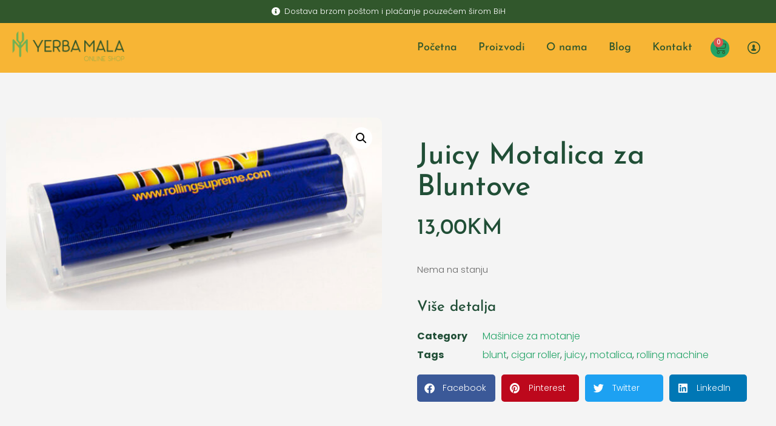

--- FILE ---
content_type: text/html; charset=UTF-8
request_url: https://yerbamala.ba/product/juicy-motalica-za-bluntove/
body_size: 15890
content:
<!doctype html>
<html lang="bs-BA">
<head>
<meta charset="UTF-8">
<meta name="viewport" content="width=device-width, initial-scale=1">
<link rel="profile" href="https://gmpg.org/xfn/11">
<title>Juicy Motalica za Bluntove &#8211; Yerba Mala Online Head Shop</title>
<meta name='robots' content='max-image-preview:large' />
<style>img:is([sizes="auto" i], [sizes^="auto," i]) { contain-intrinsic-size: 3000px 1500px }</style>
<link rel='dns-prefetch' href='//www.googletagmanager.com' />
<link rel="alternate" type="application/rss+xml" title="Yerba Mala Online Head Shop &raquo; novosti" href="https://yerbamala.ba/feed/" />
<link rel="alternate" type="application/rss+xml" title="Yerba Mala Online Head Shop &raquo;  novosti o komentarima" href="https://yerbamala.ba/comments/feed/" />
<link rel='stylesheet' id='wp-block-library-css' href='//yerbamala.ba/wp-content/cache/wpfc-minified/e2vmjcrb/htcyw.css' media='all' />
<style id='global-styles-inline-css'>
:root{--wp--preset--aspect-ratio--square: 1;--wp--preset--aspect-ratio--4-3: 4/3;--wp--preset--aspect-ratio--3-4: 3/4;--wp--preset--aspect-ratio--3-2: 3/2;--wp--preset--aspect-ratio--2-3: 2/3;--wp--preset--aspect-ratio--16-9: 16/9;--wp--preset--aspect-ratio--9-16: 9/16;--wp--preset--color--black: #000000;--wp--preset--color--cyan-bluish-gray: #abb8c3;--wp--preset--color--white: #ffffff;--wp--preset--color--pale-pink: #f78da7;--wp--preset--color--vivid-red: #cf2e2e;--wp--preset--color--luminous-vivid-orange: #ff6900;--wp--preset--color--luminous-vivid-amber: #fcb900;--wp--preset--color--light-green-cyan: #7bdcb5;--wp--preset--color--vivid-green-cyan: #00d084;--wp--preset--color--pale-cyan-blue: #8ed1fc;--wp--preset--color--vivid-cyan-blue: #0693e3;--wp--preset--color--vivid-purple: #9b51e0;--wp--preset--gradient--vivid-cyan-blue-to-vivid-purple: linear-gradient(135deg,rgba(6,147,227,1) 0%,rgb(155,81,224) 100%);--wp--preset--gradient--light-green-cyan-to-vivid-green-cyan: linear-gradient(135deg,rgb(122,220,180) 0%,rgb(0,208,130) 100%);--wp--preset--gradient--luminous-vivid-amber-to-luminous-vivid-orange: linear-gradient(135deg,rgba(252,185,0,1) 0%,rgba(255,105,0,1) 100%);--wp--preset--gradient--luminous-vivid-orange-to-vivid-red: linear-gradient(135deg,rgba(255,105,0,1) 0%,rgb(207,46,46) 100%);--wp--preset--gradient--very-light-gray-to-cyan-bluish-gray: linear-gradient(135deg,rgb(238,238,238) 0%,rgb(169,184,195) 100%);--wp--preset--gradient--cool-to-warm-spectrum: linear-gradient(135deg,rgb(74,234,220) 0%,rgb(151,120,209) 20%,rgb(207,42,186) 40%,rgb(238,44,130) 60%,rgb(251,105,98) 80%,rgb(254,248,76) 100%);--wp--preset--gradient--blush-light-purple: linear-gradient(135deg,rgb(255,206,236) 0%,rgb(152,150,240) 100%);--wp--preset--gradient--blush-bordeaux: linear-gradient(135deg,rgb(254,205,165) 0%,rgb(254,45,45) 50%,rgb(107,0,62) 100%);--wp--preset--gradient--luminous-dusk: linear-gradient(135deg,rgb(255,203,112) 0%,rgb(199,81,192) 50%,rgb(65,88,208) 100%);--wp--preset--gradient--pale-ocean: linear-gradient(135deg,rgb(255,245,203) 0%,rgb(182,227,212) 50%,rgb(51,167,181) 100%);--wp--preset--gradient--electric-grass: linear-gradient(135deg,rgb(202,248,128) 0%,rgb(113,206,126) 100%);--wp--preset--gradient--midnight: linear-gradient(135deg,rgb(2,3,129) 0%,rgb(40,116,252) 100%);--wp--preset--font-size--small: 13px;--wp--preset--font-size--medium: 20px;--wp--preset--font-size--large: 36px;--wp--preset--font-size--x-large: 42px;--wp--preset--spacing--20: 0.44rem;--wp--preset--spacing--30: 0.67rem;--wp--preset--spacing--40: 1rem;--wp--preset--spacing--50: 1.5rem;--wp--preset--spacing--60: 2.25rem;--wp--preset--spacing--70: 3.38rem;--wp--preset--spacing--80: 5.06rem;--wp--preset--shadow--natural: 6px 6px 9px rgba(0, 0, 0, 0.2);--wp--preset--shadow--deep: 12px 12px 50px rgba(0, 0, 0, 0.4);--wp--preset--shadow--sharp: 6px 6px 0px rgba(0, 0, 0, 0.2);--wp--preset--shadow--outlined: 6px 6px 0px -3px rgba(255, 255, 255, 1), 6px 6px rgba(0, 0, 0, 1);--wp--preset--shadow--crisp: 6px 6px 0px rgba(0, 0, 0, 1);}:root { --wp--style--global--content-size: 800px;--wp--style--global--wide-size: 1200px; }:where(body) { margin: 0; }.wp-site-blocks > .alignleft { float: left; margin-right: 2em; }.wp-site-blocks > .alignright { float: right; margin-left: 2em; }.wp-site-blocks > .aligncenter { justify-content: center; margin-left: auto; margin-right: auto; }:where(.wp-site-blocks) > * { margin-block-start: 24px; margin-block-end: 0; }:where(.wp-site-blocks) > :first-child { margin-block-start: 0; }:where(.wp-site-blocks) > :last-child { margin-block-end: 0; }:root { --wp--style--block-gap: 24px; }:root :where(.is-layout-flow) > :first-child{margin-block-start: 0;}:root :where(.is-layout-flow) > :last-child{margin-block-end: 0;}:root :where(.is-layout-flow) > *{margin-block-start: 24px;margin-block-end: 0;}:root :where(.is-layout-constrained) > :first-child{margin-block-start: 0;}:root :where(.is-layout-constrained) > :last-child{margin-block-end: 0;}:root :where(.is-layout-constrained) > *{margin-block-start: 24px;margin-block-end: 0;}:root :where(.is-layout-flex){gap: 24px;}:root :where(.is-layout-grid){gap: 24px;}.is-layout-flow > .alignleft{float: left;margin-inline-start: 0;margin-inline-end: 2em;}.is-layout-flow > .alignright{float: right;margin-inline-start: 2em;margin-inline-end: 0;}.is-layout-flow > .aligncenter{margin-left: auto !important;margin-right: auto !important;}.is-layout-constrained > .alignleft{float: left;margin-inline-start: 0;margin-inline-end: 2em;}.is-layout-constrained > .alignright{float: right;margin-inline-start: 2em;margin-inline-end: 0;}.is-layout-constrained > .aligncenter{margin-left: auto !important;margin-right: auto !important;}.is-layout-constrained > :where(:not(.alignleft):not(.alignright):not(.alignfull)){max-width: var(--wp--style--global--content-size);margin-left: auto !important;margin-right: auto !important;}.is-layout-constrained > .alignwide{max-width: var(--wp--style--global--wide-size);}body .is-layout-flex{display: flex;}.is-layout-flex{flex-wrap: wrap;align-items: center;}.is-layout-flex > :is(*, div){margin: 0;}body .is-layout-grid{display: grid;}.is-layout-grid > :is(*, div){margin: 0;}body{padding-top: 0px;padding-right: 0px;padding-bottom: 0px;padding-left: 0px;}a:where(:not(.wp-element-button)){text-decoration: underline;}:root :where(.wp-element-button, .wp-block-button__link){background-color: #32373c;border-width: 0;color: #fff;font-family: inherit;font-size: inherit;line-height: inherit;padding: calc(0.667em + 2px) calc(1.333em + 2px);text-decoration: none;}.has-black-color{color: var(--wp--preset--color--black) !important;}.has-cyan-bluish-gray-color{color: var(--wp--preset--color--cyan-bluish-gray) !important;}.has-white-color{color: var(--wp--preset--color--white) !important;}.has-pale-pink-color{color: var(--wp--preset--color--pale-pink) !important;}.has-vivid-red-color{color: var(--wp--preset--color--vivid-red) !important;}.has-luminous-vivid-orange-color{color: var(--wp--preset--color--luminous-vivid-orange) !important;}.has-luminous-vivid-amber-color{color: var(--wp--preset--color--luminous-vivid-amber) !important;}.has-light-green-cyan-color{color: var(--wp--preset--color--light-green-cyan) !important;}.has-vivid-green-cyan-color{color: var(--wp--preset--color--vivid-green-cyan) !important;}.has-pale-cyan-blue-color{color: var(--wp--preset--color--pale-cyan-blue) !important;}.has-vivid-cyan-blue-color{color: var(--wp--preset--color--vivid-cyan-blue) !important;}.has-vivid-purple-color{color: var(--wp--preset--color--vivid-purple) !important;}.has-black-background-color{background-color: var(--wp--preset--color--black) !important;}.has-cyan-bluish-gray-background-color{background-color: var(--wp--preset--color--cyan-bluish-gray) !important;}.has-white-background-color{background-color: var(--wp--preset--color--white) !important;}.has-pale-pink-background-color{background-color: var(--wp--preset--color--pale-pink) !important;}.has-vivid-red-background-color{background-color: var(--wp--preset--color--vivid-red) !important;}.has-luminous-vivid-orange-background-color{background-color: var(--wp--preset--color--luminous-vivid-orange) !important;}.has-luminous-vivid-amber-background-color{background-color: var(--wp--preset--color--luminous-vivid-amber) !important;}.has-light-green-cyan-background-color{background-color: var(--wp--preset--color--light-green-cyan) !important;}.has-vivid-green-cyan-background-color{background-color: var(--wp--preset--color--vivid-green-cyan) !important;}.has-pale-cyan-blue-background-color{background-color: var(--wp--preset--color--pale-cyan-blue) !important;}.has-vivid-cyan-blue-background-color{background-color: var(--wp--preset--color--vivid-cyan-blue) !important;}.has-vivid-purple-background-color{background-color: var(--wp--preset--color--vivid-purple) !important;}.has-black-border-color{border-color: var(--wp--preset--color--black) !important;}.has-cyan-bluish-gray-border-color{border-color: var(--wp--preset--color--cyan-bluish-gray) !important;}.has-white-border-color{border-color: var(--wp--preset--color--white) !important;}.has-pale-pink-border-color{border-color: var(--wp--preset--color--pale-pink) !important;}.has-vivid-red-border-color{border-color: var(--wp--preset--color--vivid-red) !important;}.has-luminous-vivid-orange-border-color{border-color: var(--wp--preset--color--luminous-vivid-orange) !important;}.has-luminous-vivid-amber-border-color{border-color: var(--wp--preset--color--luminous-vivid-amber) !important;}.has-light-green-cyan-border-color{border-color: var(--wp--preset--color--light-green-cyan) !important;}.has-vivid-green-cyan-border-color{border-color: var(--wp--preset--color--vivid-green-cyan) !important;}.has-pale-cyan-blue-border-color{border-color: var(--wp--preset--color--pale-cyan-blue) !important;}.has-vivid-cyan-blue-border-color{border-color: var(--wp--preset--color--vivid-cyan-blue) !important;}.has-vivid-purple-border-color{border-color: var(--wp--preset--color--vivid-purple) !important;}.has-vivid-cyan-blue-to-vivid-purple-gradient-background{background: var(--wp--preset--gradient--vivid-cyan-blue-to-vivid-purple) !important;}.has-light-green-cyan-to-vivid-green-cyan-gradient-background{background: var(--wp--preset--gradient--light-green-cyan-to-vivid-green-cyan) !important;}.has-luminous-vivid-amber-to-luminous-vivid-orange-gradient-background{background: var(--wp--preset--gradient--luminous-vivid-amber-to-luminous-vivid-orange) !important;}.has-luminous-vivid-orange-to-vivid-red-gradient-background{background: var(--wp--preset--gradient--luminous-vivid-orange-to-vivid-red) !important;}.has-very-light-gray-to-cyan-bluish-gray-gradient-background{background: var(--wp--preset--gradient--very-light-gray-to-cyan-bluish-gray) !important;}.has-cool-to-warm-spectrum-gradient-background{background: var(--wp--preset--gradient--cool-to-warm-spectrum) !important;}.has-blush-light-purple-gradient-background{background: var(--wp--preset--gradient--blush-light-purple) !important;}.has-blush-bordeaux-gradient-background{background: var(--wp--preset--gradient--blush-bordeaux) !important;}.has-luminous-dusk-gradient-background{background: var(--wp--preset--gradient--luminous-dusk) !important;}.has-pale-ocean-gradient-background{background: var(--wp--preset--gradient--pale-ocean) !important;}.has-electric-grass-gradient-background{background: var(--wp--preset--gradient--electric-grass) !important;}.has-midnight-gradient-background{background: var(--wp--preset--gradient--midnight) !important;}.has-small-font-size{font-size: var(--wp--preset--font-size--small) !important;}.has-medium-font-size{font-size: var(--wp--preset--font-size--medium) !important;}.has-large-font-size{font-size: var(--wp--preset--font-size--large) !important;}.has-x-large-font-size{font-size: var(--wp--preset--font-size--x-large) !important;}
:root :where(.wp-block-pullquote){font-size: 1.5em;line-height: 1.6;}
</style>
<link rel='stylesheet' id='photoswipe-css' href='//yerbamala.ba/wp-content/cache/wpfc-minified/6v2l4yzj/htgpd.css' media='all' />
<link rel='stylesheet' id='photoswipe-default-skin-css' href='//yerbamala.ba/wp-content/cache/wpfc-minified/86q5s7a3/htgpd.css' media='all' />
<link rel='stylesheet' id='woocommerce-layout-css' href='//yerbamala.ba/wp-content/cache/wpfc-minified/2rdtk1mp/htcyw.css' media='all' />
<link rel='stylesheet' id='woocommerce-smallscreen-css' href='//yerbamala.ba/wp-content/cache/wpfc-minified/ldeiiqt4/htcyw.css' media='only screen and (max-width: 768px)' />
<link rel='stylesheet' id='woocommerce-general-css' href='//yerbamala.ba/wp-content/cache/wpfc-minified/est9rh90/htcyw.css' media='all' />
<style id='woocommerce-inline-inline-css'>
.woocommerce form .form-row .required { visibility: visible; }
</style>
<link rel='stylesheet' id='hello-elementor-css' href='//yerbamala.ba/wp-content/cache/wpfc-minified/49wxh44/htcyw.css' media='all' />
<link rel='stylesheet' id='hello-elementor-theme-style-css' href='//yerbamala.ba/wp-content/cache/wpfc-minified/7zrezkg4/htcyw.css' media='all' />
<link rel='stylesheet' id='hello-elementor-header-footer-css' href='//yerbamala.ba/wp-content/cache/wpfc-minified/6w8lr0yw/htcyw.css' media='all' />
<link rel='stylesheet' id='elementor-frontend-css' href='//yerbamala.ba/wp-content/cache/wpfc-minified/2zn8dgsm/htcyw.css' media='all' />
<link rel='stylesheet' id='widget-icon-list-css' href='//yerbamala.ba/wp-content/cache/wpfc-minified/e2bmliia/htcyw.css' media='all' />
<link rel='stylesheet' id='widget-image-css' href='//yerbamala.ba/wp-content/cache/wpfc-minified/d3a1wt9h/htcyw.css' media='all' />
<link rel='stylesheet' id='widget-nav-menu-css' href='//yerbamala.ba/wp-content/cache/wpfc-minified/2prebnja/htcyw.css' media='all' />
<link rel='stylesheet' id='widget-woocommerce-menu-cart-css' href='//yerbamala.ba/wp-content/cache/wpfc-minified/2mcrrxrs/htcyw.css' media='all' />
<link rel='stylesheet' id='e-sticky-css' href='//yerbamala.ba/wp-content/cache/wpfc-minified/96kep21e/htcyw.css' media='all' />
<link rel='stylesheet' id='widget-heading-css' href='//yerbamala.ba/wp-content/cache/wpfc-minified/e3pfcmb9/htcyw.css' media='all' />
<link rel='stylesheet' id='widget-form-css' href='//yerbamala.ba/wp-content/cache/wpfc-minified/99nl1so5/htcyw.css' media='all' />
<link rel='stylesheet' id='widget-woocommerce-product-images-css' href='//yerbamala.ba/wp-content/cache/wpfc-minified/8vxeap81/htgpd.css' media='all' />
<link rel='stylesheet' id='widget-woocommerce-product-rating-css' href='//yerbamala.ba/wp-content/cache/wpfc-minified/1esd2bq5/htgpd.css' media='all' />
<link rel='stylesheet' id='widget-woocommerce-product-price-css' href='//yerbamala.ba/wp-content/cache/wpfc-minified/kemory6g/htgpd.css' media='all' />
<link rel='stylesheet' id='widget-woocommerce-product-add-to-cart-css' href='//yerbamala.ba/wp-content/cache/wpfc-minified/7w9cehfx/htgpd.css' media='all' />
<link rel='stylesheet' id='widget-woocommerce-product-meta-css' href='//yerbamala.ba/wp-content/cache/wpfc-minified/du3amitm/htgpd.css' media='all' />
<link rel='stylesheet' id='widget-share-buttons-css' href='//yerbamala.ba/wp-content/cache/wpfc-minified/6z9idps3/htgpd.css' media='all' />
<link rel='stylesheet' id='e-apple-webkit-css' href='//yerbamala.ba/wp-content/cache/wpfc-minified/d5ihsp40/htgpd.css' media='all' />
<link rel='stylesheet' id='elementor-icons-shared-0-css' href='//yerbamala.ba/wp-content/cache/wpfc-minified/f4knc7nm/htcyw.css' media='all' />
<link rel='stylesheet' id='elementor-icons-fa-solid-css' href='//yerbamala.ba/wp-content/cache/wpfc-minified/qgs15gv/htcyw.css' media='all' />
<link rel='stylesheet' id='elementor-icons-fa-brands-css' href='//yerbamala.ba/wp-content/cache/wpfc-minified/lxps64sk/htgpd.css' media='all' />
<link rel='stylesheet' id='widget-woocommerce-product-data-tabs-css' href='//yerbamala.ba/wp-content/cache/wpfc-minified/eswauu6n/htgpd.css' media='all' />
<link rel='stylesheet' id='widget-woocommerce-products-css' href='//yerbamala.ba/wp-content/cache/wpfc-minified/f2fozntf/htgpd.css' media='all' />
<link rel='stylesheet' id='elementor-icons-css' href='//yerbamala.ba/wp-content/cache/wpfc-minified/7in1n162/htcyw.css' media='all' />
<link rel='stylesheet' id='elementor-post-8539-css' href='https://yerbamala.ba/wp-content/uploads/elementor/css/post-8539.css?ver=1769057140' media='all' />
<link rel='stylesheet' id='elementor-post-8461-css' href='https://yerbamala.ba/wp-content/uploads/elementor/css/post-8461.css?ver=1769057140' media='all' />
<link rel='stylesheet' id='elementor-post-8501-css' href='https://yerbamala.ba/wp-content/uploads/elementor/css/post-8501.css?ver=1769057140' media='all' />
<link rel='stylesheet' id='elementor-post-8486-css' href='https://yerbamala.ba/wp-content/uploads/elementor/css/post-8486.css?ver=1769057140' media='all' />
<link rel='stylesheet' id='elementor-gf-local-roboto-css' href='//yerbamala.ba/wp-content/cache/wpfc-minified/fdc4fg92/htcyw.css' media='all' />
<link rel='stylesheet' id='elementor-gf-local-robotoslab-css' href='//yerbamala.ba/wp-content/cache/wpfc-minified/glgmwex/htcyw.css' media='all' />
<link rel='stylesheet' id='elementor-gf-local-poppins-css' href='//yerbamala.ba/wp-content/cache/wpfc-minified/88kupq5g/htcyw.css' media='all' />
<link rel='stylesheet' id='elementor-gf-local-josefinsans-css' href='//yerbamala.ba/wp-content/cache/wpfc-minified/88zrsd1r/htcyw.css' media='all' />
<link rel='stylesheet' id='elementor-gf-local-fleurdeleah-css' href='//yerbamala.ba/wp-content/cache/wpfc-minified/feprh5aj/htcyw.css' media='all' />
<link rel='stylesheet' id='elementor-icons-metrize-css' href='//yerbamala.ba/wp-content/cache/wpfc-minified/e59ibeh0/htcyw.css' media='all' />
<link rel='stylesheet' id='elementor-icons-fa-regular-css' href='//yerbamala.ba/wp-content/cache/wpfc-minified/kwpiozxu/htcyw.css' media='all' />
<link rel='stylesheet' id='elementor-icons-material-design-css' href='//yerbamala.ba/wp-content/cache/wpfc-minified/8xqke0f7/htcyw.css' media='all' />
<script id="woocommerce-google-analytics-integration-gtag-js-after">
/* Google Analytics for WooCommerce (gtag.js) */
window.dataLayer = window.dataLayer || [];
function gtag(){dataLayer.push(arguments);}
// Set up default consent state.
for ( const mode of [{"analytics_storage":"denied","ad_storage":"denied","ad_user_data":"denied","ad_personalization":"denied","region":["AT","BE","BG","HR","CY","CZ","DK","EE","FI","FR","DE","GR","HU","IS","IE","IT","LV","LI","LT","LU","MT","NL","NO","PL","PT","RO","SK","SI","ES","SE","GB","CH"]}] || [] ) {
gtag( "consent", "default", { "wait_for_update": 500, ...mode } );
}
gtag("js", new Date());
gtag("set", "developer_id.dOGY3NW", true);
gtag("config", "G-ZZTF3GS7NL", {"track_404":true,"allow_google_signals":true,"logged_in":false,"linker":{"domains":[],"allow_incoming":false},"custom_map":{"dimension1":"logged_in"}});
</script>
<script src="https://yerbamala.ba/wp-includes/js/jquery/jquery.min.js?ver=3.7.1" id="jquery-core-js"></script>
<script src="https://yerbamala.ba/wp-includes/js/jquery/jquery-migrate.min.js?ver=3.4.1" id="jquery-migrate-js"></script>
<script src="https://yerbamala.ba/wp-content/plugins/woocommerce/assets/js/jquery-blockui/jquery.blockUI.min.js?ver=2.7.0-wc.10.4.3" id="wc-jquery-blockui-js" defer data-wp-strategy="defer"></script>
<script id="wc-add-to-cart-js-extra">
var wc_add_to_cart_params = {"ajax_url":"\/wp-admin\/admin-ajax.php","wc_ajax_url":"\/?wc-ajax=%%endpoint%%","i18n_view_cart":"Vidi korpu","cart_url":"https:\/\/yerbamala.ba\/cart\/","is_cart":"","cart_redirect_after_add":"no"};
</script>
<script src="https://yerbamala.ba/wp-content/plugins/woocommerce/assets/js/frontend/add-to-cart.min.js?ver=10.4.3" id="wc-add-to-cart-js" defer data-wp-strategy="defer"></script>
<script src="https://yerbamala.ba/wp-content/plugins/woocommerce/assets/js/zoom/jquery.zoom.min.js?ver=1.7.21-wc.10.4.3" id="wc-zoom-js" defer data-wp-strategy="defer"></script>
<script src="https://yerbamala.ba/wp-content/plugins/woocommerce/assets/js/flexslider/jquery.flexslider.min.js?ver=2.7.2-wc.10.4.3" id="wc-flexslider-js" defer data-wp-strategy="defer"></script>
<script src="https://yerbamala.ba/wp-content/plugins/woocommerce/assets/js/photoswipe/photoswipe.min.js?ver=4.1.1-wc.10.4.3" id="wc-photoswipe-js" defer data-wp-strategy="defer"></script>
<script src="https://yerbamala.ba/wp-content/plugins/woocommerce/assets/js/photoswipe/photoswipe-ui-default.min.js?ver=4.1.1-wc.10.4.3" id="wc-photoswipe-ui-default-js" defer data-wp-strategy="defer"></script>
<script id="wc-single-product-js-extra">
var wc_single_product_params = {"i18n_required_rating_text":"Molimo odaberite svoju ocjenu","i18n_rating_options":["1 of 5 stars","2 of 5 stars","3 of 5 stars","4 of 5 stars","5 of 5 stars"],"i18n_product_gallery_trigger_text":"View full-screen image gallery","review_rating_required":"yes","flexslider":{"rtl":false,"animation":"slide","smoothHeight":true,"directionNav":false,"controlNav":"thumbnails","slideshow":false,"animationSpeed":500,"animationLoop":false,"allowOneSlide":false},"zoom_enabled":"1","zoom_options":[],"photoswipe_enabled":"1","photoswipe_options":{"shareEl":false,"closeOnScroll":false,"history":false,"hideAnimationDuration":0,"showAnimationDuration":0},"flexslider_enabled":"1"};
</script>
<script src="https://yerbamala.ba/wp-content/plugins/woocommerce/assets/js/frontend/single-product.min.js?ver=10.4.3" id="wc-single-product-js" defer data-wp-strategy="defer"></script>
<script src="https://yerbamala.ba/wp-content/plugins/woocommerce/assets/js/js-cookie/js.cookie.min.js?ver=2.1.4-wc.10.4.3" id="wc-js-cookie-js" defer data-wp-strategy="defer"></script>
<script id="woocommerce-js-extra">
var woocommerce_params = {"ajax_url":"\/wp-admin\/admin-ajax.php","wc_ajax_url":"\/?wc-ajax=%%endpoint%%","i18n_password_show":"Show password","i18n_password_hide":"Hide password"};
</script>
<script src="https://yerbamala.ba/wp-content/plugins/woocommerce/assets/js/frontend/woocommerce.min.js?ver=10.4.3" id="woocommerce-js" defer data-wp-strategy="defer"></script>
<link rel="https://api.w.org/" href="https://yerbamala.ba/wp-json/" /><link rel="alternate" title="JSON" type="application/json" href="https://yerbamala.ba/wp-json/wp/v2/product/970" /><link rel="EditURI" type="application/rsd+xml" title="RSD" href="https://yerbamala.ba/xmlrpc.php?rsd" />
<meta name="generator" content="WordPress 6.8.3" />
<meta name="generator" content="WooCommerce 10.4.3" />
<link rel="canonical" href="https://yerbamala.ba/product/juicy-motalica-za-bluntove/" />
<link rel='shortlink' href='https://yerbamala.ba/?p=970' />
<link rel="alternate" title="oEmbed (JSON)" type="application/json+oembed" href="https://yerbamala.ba/wp-json/oembed/1.0/embed?url=https%3A%2F%2Fyerbamala.ba%2Fproduct%2Fjuicy-motalica-za-bluntove%2F" />
<link rel="alternate" title="oEmbed (XML)" type="text/xml+oembed" href="https://yerbamala.ba/wp-json/oembed/1.0/embed?url=https%3A%2F%2Fyerbamala.ba%2Fproduct%2Fjuicy-motalica-za-bluntove%2F&#038;format=xml" />
<!-- Global site tag (gtag.js) - Google Analytics -->
<script async src="https://www.googletagmanager.com/gtag/js?id=UA-112481239-1"></script>
<script>
window.dataLayer = window.dataLayer || [];
function gtag(){dataLayer.push(arguments);}
gtag('js', new Date());
gtag('config', 'UA-112481239-1');
</script>	<noscript><style>.woocommerce-product-gallery{ opacity: 1 !important; }</style></noscript>
<meta name="generator" content="Elementor 3.34.2; features: additional_custom_breakpoints; settings: css_print_method-external, google_font-enabled, font_display-auto">
<style>
.e-con.e-parent:nth-of-type(n+4):not(.e-lazyloaded):not(.e-no-lazyload),
.e-con.e-parent:nth-of-type(n+4):not(.e-lazyloaded):not(.e-no-lazyload) * {
background-image: none !important;
}
@media screen and (max-height: 1024px) {
.e-con.e-parent:nth-of-type(n+3):not(.e-lazyloaded):not(.e-no-lazyload),
.e-con.e-parent:nth-of-type(n+3):not(.e-lazyloaded):not(.e-no-lazyload) * {
background-image: none !important;
}
}
@media screen and (max-height: 640px) {
.e-con.e-parent:nth-of-type(n+2):not(.e-lazyloaded):not(.e-no-lazyload),
.e-con.e-parent:nth-of-type(n+2):not(.e-lazyloaded):not(.e-no-lazyload) * {
background-image: none !important;
}
}
</style>
<link rel="icon" href="https://yerbamala.ba/wp-content/uploads/2017/12/cropped-profilna-32x32.png" sizes="32x32" />
<link rel="icon" href="https://yerbamala.ba/wp-content/uploads/2017/12/cropped-profilna-192x192.png" sizes="192x192" />
<link rel="apple-touch-icon" href="https://yerbamala.ba/wp-content/uploads/2017/12/cropped-profilna-180x180.png" />
<meta name="msapplication-TileImage" content="https://yerbamala.ba/wp-content/uploads/2017/12/cropped-profilna-270x270.png" />
<style id="wp-custom-css">
html,
body{
width:100%;
overflow-x:hidden;
}		</style>
</head>
<body class="wp-singular product-template-default single single-product postid-970 wp-custom-logo wp-embed-responsive wp-theme-hello-elementor theme-hello-elementor woocommerce woocommerce-page woocommerce-no-js hello-elementor-default elementor-default elementor-template-full-width elementor-kit-8539 elementor-page-8486">
<!-- Global site tag (gtag.js) - Google Analytics -->
<script async src="https://www.googletagmanager.com/gtag/js?id=UA-112481239-1"></script>
<script>
window.dataLayer = window.dataLayer || [];
function gtag(){dataLayer.push(arguments);}
gtag('js', new Date());
gtag('config', 'UA-112481239-1');
</script>
<a class="skip-link screen-reader-text" href="#content">Skip to content</a>
<header data-elementor-type="header" data-elementor-id="8461" class="elementor elementor-8461 elementor-location-header" data-elementor-post-type="elementor_library">
<section class="elementor-section elementor-top-section elementor-element elementor-element-74806d2 elementor-section-boxed elementor-section-height-default elementor-section-height-default" data-id="74806d2" data-element_type="section" data-settings="{&quot;background_background&quot;:&quot;classic&quot;}">
<div class="elementor-container elementor-column-gap-default">
<div class="elementor-column elementor-col-100 elementor-top-column elementor-element elementor-element-6543032f" data-id="6543032f" data-element_type="column">
<div class="elementor-widget-wrap elementor-element-populated">
<div class="elementor-element elementor-element-4abe97ae elementor-align-center elementor-icon-list--layout-traditional elementor-list-item-link-full_width elementor-widget elementor-widget-icon-list" data-id="4abe97ae" data-element_type="widget" data-widget_type="icon-list.default">
<div class="elementor-widget-container">
<ul class="elementor-icon-list-items">
<li class="elementor-icon-list-item">
<span class="elementor-icon-list-icon">
<i aria-hidden="true" class="fas fa-info-circle"></i>						</span>
<span class="elementor-icon-list-text">Dostava brzom poštom i plaćanje pouzećem širom BiH</span>
</li>
</ul>
</div>
</div>
</div>
</div>
</div>
</section>
<section class="elementor-section elementor-top-section elementor-element elementor-element-6daafa3c elementor-section-content-middle elementor-section-boxed elementor-section-height-default elementor-section-height-default" data-id="6daafa3c" data-element_type="section" data-settings="{&quot;background_background&quot;:&quot;classic&quot;,&quot;sticky&quot;:&quot;top&quot;,&quot;sticky_on&quot;:[&quot;desktop&quot;,&quot;tablet&quot;,&quot;mobile&quot;],&quot;sticky_offset&quot;:0,&quot;sticky_effects_offset&quot;:0,&quot;sticky_anchor_link_offset&quot;:0}">
<div class="elementor-background-overlay"></div>
<div class="elementor-container elementor-column-gap-default">
<div class="elementor-column elementor-col-50 elementor-top-column elementor-element elementor-element-4e969707" data-id="4e969707" data-element_type="column">
<div class="elementor-widget-wrap elementor-element-populated">
<section class="elementor-section elementor-inner-section elementor-element elementor-element-12177d7c elementor-section-content-middle elementor-reverse-tablet elementor-reverse-mobile elementor-section-boxed elementor-section-height-default elementor-section-height-default" data-id="12177d7c" data-element_type="section">
<div class="elementor-container elementor-column-gap-default">
<div class="elementor-column elementor-col-50 elementor-inner-column elementor-element elementor-element-19fdac21" data-id="19fdac21" data-element_type="column">
<div class="elementor-widget-wrap elementor-element-populated">
<div class="elementor-element elementor-element-227b0813 elementor-widget elementor-widget-image" data-id="227b0813" data-element_type="widget" data-widget_type="image.default">
<div class="elementor-widget-container">
<a href="https://yerbamala.ba">
<img src="https://yerbamala.ba/wp-content/uploads/elementor/thumbs/cropped-Yerba-Logo-1-1-qfhohopaq31cbu3nnnfhvd9w79kxqjzpxk3tyvsbgg.png" title="cropped-Yerba-Logo-1.png" alt="cropped-Yerba-Logo-1.png" loading="lazy" />								</a>
</div>
</div>
</div>
</div>
<div class="elementor-column elementor-col-50 elementor-inner-column elementor-element elementor-element-4b35b3c2" data-id="4b35b3c2" data-element_type="column">
<div class="elementor-widget-wrap elementor-element-populated">
<div class="elementor-element elementor-element-42b1e504 elementor-nav-menu__align-end elementor-nav-menu--stretch elementor-nav-menu--dropdown-tablet elementor-nav-menu__text-align-aside elementor-nav-menu--toggle elementor-nav-menu--burger elementor-widget elementor-widget-nav-menu" data-id="42b1e504" data-element_type="widget" data-settings="{&quot;submenu_icon&quot;:{&quot;value&quot;:&quot;&lt;i class=\&quot;fas fa-chevron-down\&quot; aria-hidden=\&quot;true\&quot;&gt;&lt;\/i&gt;&quot;,&quot;library&quot;:&quot;fa-solid&quot;},&quot;full_width&quot;:&quot;stretch&quot;,&quot;layout&quot;:&quot;horizontal&quot;,&quot;toggle&quot;:&quot;burger&quot;}" data-widget_type="nav-menu.default">
<div class="elementor-widget-container">
<nav aria-label="Menu" class="elementor-nav-menu--main elementor-nav-menu__container elementor-nav-menu--layout-horizontal e--pointer-none">
<ul id="menu-1-42b1e504" class="elementor-nav-menu"><li class="menu-item menu-item-type-post_type menu-item-object-page menu-item-home menu-item-6147"><a href="https://yerbamala.ba/" class="elementor-item">Početna</a></li>
<li class="menu-item menu-item-type-post_type menu-item-object-page current_page_parent menu-item-696"><a href="https://yerbamala.ba/shop/" class="elementor-item">Proizvodi</a></li>
<li class="menu-item menu-item-type-post_type menu-item-object-page menu-item-683"><a href="https://yerbamala.ba/about/" class="elementor-item">O nama</a></li>
<li class="menu-item menu-item-type-post_type menu-item-object-page menu-item-697"><a href="https://yerbamala.ba/blog/" class="elementor-item">Blog</a></li>
<li class="menu-item menu-item-type-post_type menu-item-object-page menu-item-684"><a href="https://yerbamala.ba/contact/" class="elementor-item">Kontakt</a></li>
</ul>			</nav>
<div class="elementor-menu-toggle" role="button" tabindex="0" aria-label="Menu Toggle" aria-expanded="false">
<i aria-hidden="true" role="presentation" class="elementor-menu-toggle__icon--open eicon-menu-bar"></i><i aria-hidden="true" role="presentation" class="elementor-menu-toggle__icon--close eicon-close"></i>		</div>
<nav class="elementor-nav-menu--dropdown elementor-nav-menu__container" aria-hidden="true">
<ul id="menu-2-42b1e504" class="elementor-nav-menu"><li class="menu-item menu-item-type-post_type menu-item-object-page menu-item-home menu-item-6147"><a href="https://yerbamala.ba/" class="elementor-item" tabindex="-1">Početna</a></li>
<li class="menu-item menu-item-type-post_type menu-item-object-page current_page_parent menu-item-696"><a href="https://yerbamala.ba/shop/" class="elementor-item" tabindex="-1">Proizvodi</a></li>
<li class="menu-item menu-item-type-post_type menu-item-object-page menu-item-683"><a href="https://yerbamala.ba/about/" class="elementor-item" tabindex="-1">O nama</a></li>
<li class="menu-item menu-item-type-post_type menu-item-object-page menu-item-697"><a href="https://yerbamala.ba/blog/" class="elementor-item" tabindex="-1">Blog</a></li>
<li class="menu-item menu-item-type-post_type menu-item-object-page menu-item-684"><a href="https://yerbamala.ba/contact/" class="elementor-item" tabindex="-1">Kontakt</a></li>
</ul>			</nav>
</div>
</div>
</div>
</div>
</div>
</section>
</div>
</div>
<div class="elementor-column elementor-col-50 elementor-top-column elementor-element elementor-element-6fb624be" data-id="6fb624be" data-element_type="column">
<div class="elementor-widget-wrap elementor-element-populated">
<section class="elementor-section elementor-inner-section elementor-element elementor-element-461f3e2b elementor-section-content-middle elementor-section-boxed elementor-section-height-default elementor-section-height-default" data-id="461f3e2b" data-element_type="section">
<div class="elementor-container elementor-column-gap-default">
<div class="elementor-column elementor-col-50 elementor-inner-column elementor-element elementor-element-3db1dccd" data-id="3db1dccd" data-element_type="column">
<div class="elementor-widget-wrap elementor-element-populated">
<div class="elementor-element elementor-element-22889c76 toggle-icon--cart-medium elementor-menu-cart--items-indicator-bubble elementor-menu-cart--cart-type-side-cart elementor-menu-cart--show-remove-button-yes elementor-widget elementor-widget-woocommerce-menu-cart" data-id="22889c76" data-element_type="widget" data-settings="{&quot;cart_type&quot;:&quot;side-cart&quot;,&quot;open_cart&quot;:&quot;click&quot;,&quot;automatically_open_cart&quot;:&quot;no&quot;}" data-widget_type="woocommerce-menu-cart.default">
<div class="elementor-widget-container">
<div class="elementor-menu-cart__wrapper">
<div class="elementor-menu-cart__toggle_wrapper">
<div class="elementor-menu-cart__container elementor-lightbox" aria-hidden="true">
<div class="elementor-menu-cart__main" aria-hidden="true">
<div class="elementor-menu-cart__close-button">
</div>
<div class="widget_shopping_cart_content">
</div>
</div>
</div>
<div class="elementor-menu-cart__toggle elementor-button-wrapper">
<a id="elementor-menu-cart__toggle_button" href="#" class="elementor-menu-cart__toggle_button elementor-button elementor-size-sm" aria-expanded="false">
<span class="elementor-button-text"><span class="woocommerce-Price-amount amount"><bdi>0,00<span class="woocommerce-Price-currencySymbol">KM</span></bdi></span></span>
<span class="elementor-button-icon">
<span class="elementor-button-icon-qty" data-counter="0">0</span>
<i class="eicon-cart-medium"></i>					<span class="elementor-screen-only">Cart</span>
</span>
</a>
</div>
</div>
</div> <!-- close elementor-menu-cart__wrapper -->
</div>
</div>
</div>
</div>
<div class="elementor-column elementor-col-50 elementor-inner-column elementor-element elementor-element-609b4226 elementor-hidden-mobile" data-id="609b4226" data-element_type="column">
<div class="elementor-widget-wrap elementor-element-populated">
<div class="elementor-element elementor-element-61d2334d elementor-view-default elementor-widget elementor-widget-icon" data-id="61d2334d" data-element_type="widget" data-widget_type="icon.default">
<div class="elementor-widget-container">
<div class="elementor-icon-wrapper">
<a class="elementor-icon" href="#elementor-action%3Aaction%3Dpopup%3Aopen%26settings%3DeyJpZCI6Ijg0OTYiLCJ0b2dnbGUiOmZhbHNlfQ%3D%3D">
<i aria-hidden="true" class="xlmetriz metriz-user"></i>			</a>
</div>
</div>
</div>
</div>
</div>
</div>
</section>
</div>
</div>
</div>
</section>
</header>
<div class="woocommerce-notices-wrapper"></div>		<div data-elementor-type="product" data-elementor-id="8486" class="elementor elementor-8486 elementor-location-single post-970 product type-product status-publish has-post-thumbnail product_cat-masinice-za-motanje product_tag-blunt product_tag-cigar-roller product_tag-juicy product_tag-motalica product_tag-rolling-machine first outofstock shipping-taxable purchasable product-type-simple product" data-elementor-post-type="elementor_library">
<section class="elementor-section elementor-top-section elementor-element elementor-element-2674fc73 elementor-section-boxed elementor-section-height-default elementor-section-height-default" data-id="2674fc73" data-element_type="section" data-settings="{&quot;background_background&quot;:&quot;classic&quot;}">
<div class="elementor-container elementor-column-gap-default">
<div class="elementor-column elementor-col-50 elementor-top-column elementor-element elementor-element-32dcecff" data-id="32dcecff" data-element_type="column">
<div class="elementor-widget-wrap elementor-element-populated">
<div class="elementor-element elementor-element-47dea74b elementor-widget elementor-widget-woocommerce-product-images" data-id="47dea74b" data-element_type="widget" data-widget_type="woocommerce-product-images.default">
<div class="elementor-widget-container">
<div class="woocommerce-product-gallery woocommerce-product-gallery--with-images woocommerce-product-gallery--columns-4 images" data-columns="4" style="opacity: 0; transition: opacity .25s ease-in-out;">
<div class="woocommerce-product-gallery__wrapper">
<div data-thumb="https://yerbamala.ba/wp-content/uploads/2017/12/JUICY-CIGAR-ROLLER-100x100.jpg" data-thumb-alt="Juicy Motalica za Bluntove" data-thumb-srcset="https://yerbamala.ba/wp-content/uploads/2017/12/JUICY-CIGAR-ROLLER-100x100.jpg 100w, https://yerbamala.ba/wp-content/uploads/2017/12/JUICY-CIGAR-ROLLER-150x150.jpg 150w, https://yerbamala.ba/wp-content/uploads/2017/12/JUICY-CIGAR-ROLLER-300x300.jpg 300w"  data-thumb-sizes="(max-width: 100px) 100vw, 100px" class="woocommerce-product-gallery__image"><a href="https://yerbamala.ba/wp-content/uploads/2017/12/JUICY-CIGAR-ROLLER.jpg"><img fetchpriority="high" width="600" height="308" src="https://yerbamala.ba/wp-content/uploads/2017/12/JUICY-CIGAR-ROLLER-600x308.jpg" class="wp-post-image" alt="Juicy Motalica za Bluntove" data-caption="SONY DSC" data-src="https://yerbamala.ba/wp-content/uploads/2017/12/JUICY-CIGAR-ROLLER.jpg" data-large_image="https://yerbamala.ba/wp-content/uploads/2017/12/JUICY-CIGAR-ROLLER.jpg" data-large_image_width="1000" data-large_image_height="513" decoding="async" srcset="https://yerbamala.ba/wp-content/uploads/2017/12/JUICY-CIGAR-ROLLER-600x308.jpg 600w, https://yerbamala.ba/wp-content/uploads/2017/12/JUICY-CIGAR-ROLLER-300x154.jpg 300w, https://yerbamala.ba/wp-content/uploads/2017/12/JUICY-CIGAR-ROLLER-768x394.jpg 768w, https://yerbamala.ba/wp-content/uploads/2017/12/JUICY-CIGAR-ROLLER-350x180.jpg 350w, https://yerbamala.ba/wp-content/uploads/2017/12/JUICY-CIGAR-ROLLER.jpg 1000w" sizes="(max-width: 600px) 100vw, 600px" /></a></div>	</div>
</div>
</div>
</div>
</div>
</div>
<div class="elementor-column elementor-col-50 elementor-top-column elementor-element elementor-element-62a866f0" data-id="62a866f0" data-element_type="column">
<div class="elementor-widget-wrap elementor-element-populated">
<div class="elementor-element elementor-element-f2ec6d4 elementor-widget elementor-widget-woocommerce-product-title elementor-page-title elementor-widget-heading" data-id="f2ec6d4" data-element_type="widget" data-widget_type="woocommerce-product-title.default">
<div class="elementor-widget-container">
<h2 class="product_title entry-title elementor-heading-title elementor-size-default">Juicy Motalica za Bluntove</h2>				</div>
</div>
<div class="elementor-element elementor-element-530bfd2f elementor-widget elementor-widget-woocommerce-product-price" data-id="530bfd2f" data-element_type="widget" data-widget_type="woocommerce-product-price.default">
<div class="elementor-widget-container">
<p class="price"><span class="woocommerce-Price-amount amount"><bdi>13,00<span class="woocommerce-Price-currencySymbol">KM</span></bdi></span></p>
</div>
</div>
<div class="elementor-element elementor-element-440d559a e-add-to-cart--show-quantity-yes elementor-widget elementor-widget-woocommerce-product-add-to-cart" data-id="440d559a" data-element_type="widget" data-widget_type="woocommerce-product-add-to-cart.default">
<div class="elementor-widget-container">
<div class="elementor-add-to-cart elementor-product-simple">
<p class="stock out-of-stock">Nema na stanju</p>
</div>
</div>
</div>
<div class="elementor-element elementor-element-7a42e147 elementor-widget elementor-widget-heading" data-id="7a42e147" data-element_type="widget" data-widget_type="heading.default">
<div class="elementor-widget-container">
<h4 class="elementor-heading-title elementor-size-default">Više detalja</h4>				</div>
</div>
<div class="elementor-element elementor-element-5870bb2d elementor-woo-meta--view-table elementor-widget elementor-widget-woocommerce-product-meta" data-id="5870bb2d" data-element_type="widget" data-widget_type="woocommerce-product-meta.default">
<div class="elementor-widget-container">
<div class="product_meta">
<span class="posted_in detail-container"><span class="detail-label">Category</span> <span class="detail-content"><a href="https://yerbamala.ba/product-category/masinice-za-motanje/" rel="tag">Mašinice za motanje</a></span></span>
<span class="tagged_as detail-container"><span class="detail-label">Tags</span> <span class="detail-content"><a href="https://yerbamala.ba/product-tag/blunt/" rel="tag">blunt</a>, <a href="https://yerbamala.ba/product-tag/cigar-roller/" rel="tag">cigar roller</a>, <a href="https://yerbamala.ba/product-tag/juicy/" rel="tag">juicy</a>, <a href="https://yerbamala.ba/product-tag/motalica/" rel="tag">motalica</a>, <a href="https://yerbamala.ba/product-tag/rolling-machine/" rel="tag">rolling machine</a></span></span>
</div>
</div>
</div>
<div class="elementor-element elementor-element-22466256 elementor-share-buttons--skin-flat elementor-share-buttons--shape-rounded elementor-grid-4 elementor-grid-mobile-2 elementor-share-buttons--view-icon-text elementor-share-buttons--color-official elementor-widget elementor-widget-share-buttons" data-id="22466256" data-element_type="widget" data-widget_type="share-buttons.default">
<div class="elementor-widget-container">
<div class="elementor-grid" role="list">
<div class="elementor-grid-item" role="listitem">
<div class="elementor-share-btn elementor-share-btn_facebook" role="button" tabindex="0" aria-label="Share on facebook">
<span class="elementor-share-btn__icon">
<i class="fab fa-facebook" aria-hidden="true"></i>							</span>
<div class="elementor-share-btn__text">
<span class="elementor-share-btn__title">
Facebook									</span>
</div>
</div>
</div>
<div class="elementor-grid-item" role="listitem">
<div class="elementor-share-btn elementor-share-btn_pinterest" role="button" tabindex="0" aria-label="Share on pinterest">
<span class="elementor-share-btn__icon">
<i class="fab fa-pinterest" aria-hidden="true"></i>							</span>
<div class="elementor-share-btn__text">
<span class="elementor-share-btn__title">
Pinterest									</span>
</div>
</div>
</div>
<div class="elementor-grid-item" role="listitem">
<div class="elementor-share-btn elementor-share-btn_twitter" role="button" tabindex="0" aria-label="Share on twitter">
<span class="elementor-share-btn__icon">
<i class="fab fa-twitter" aria-hidden="true"></i>							</span>
<div class="elementor-share-btn__text">
<span class="elementor-share-btn__title">
Twitter									</span>
</div>
</div>
</div>
<div class="elementor-grid-item" role="listitem">
<div class="elementor-share-btn elementor-share-btn_linkedin" role="button" tabindex="0" aria-label="Share on linkedin">
<span class="elementor-share-btn__icon">
<i class="fab fa-linkedin" aria-hidden="true"></i>							</span>
<div class="elementor-share-btn__text">
<span class="elementor-share-btn__title">
LinkedIn									</span>
</div>
</div>
</div>
</div>
</div>
</div>
</div>
</div>
</div>
</section>
<section class="elementor-section elementor-top-section elementor-element elementor-element-3fc390c9 elementor-section-boxed elementor-section-height-default elementor-section-height-default" data-id="3fc390c9" data-element_type="section">
<div class="elementor-container elementor-column-gap-default">
<div class="elementor-column elementor-col-100 elementor-top-column elementor-element elementor-element-49d4b01c" data-id="49d4b01c" data-element_type="column">
<div class="elementor-widget-wrap elementor-element-populated">
<div class="elementor-element elementor-element-21c83d1 elementor-widget elementor-widget-woocommerce-product-data-tabs" data-id="21c83d1" data-element_type="widget" data-widget_type="woocommerce-product-data-tabs.default">
<div class="elementor-widget-container">
<div class="woocommerce-tabs wc-tabs-wrapper">
<ul class="tabs wc-tabs" role="tablist">
<li role="presentation" class="description_tab" id="tab-title-description">
<a href="#tab-description" role="tab" aria-controls="tab-description">
Opis					</a>
</li>
</ul>
<div class="woocommerce-Tabs-panel woocommerce-Tabs-panel--description panel entry-content wc-tab" id="tab-description" role="tabpanel" aria-labelledby="tab-title-description">
<h2>Opis</h2>
<p>Specijalna mašinica za motanje bluntova 120mm.</p>
<p>&nbsp;</p>
</div>
</div>
</div>
</div>
</div>
</div>
</div>
</section>
<section class="elementor-section elementor-top-section elementor-element elementor-element-2ed3cfe9 elementor-section-boxed elementor-section-height-default elementor-section-height-default" data-id="2ed3cfe9" data-element_type="section">
<div class="elementor-container elementor-column-gap-default">
<div class="elementor-column elementor-col-100 elementor-top-column elementor-element elementor-element-5143b116" data-id="5143b116" data-element_type="column">
<div class="elementor-widget-wrap elementor-element-populated">
<div class="elementor-element elementor-element-bce870f elementor-product-loop-item--align-center elementor-grid-4 elementor-grid-tablet-3 elementor-grid-mobile-2 elementor-products-grid elementor-wc-products show-heading-yes elementor-widget elementor-widget-woocommerce-product-related" data-id="bce870f" data-element_type="widget" data-widget_type="woocommerce-product-related.default">
<div class="elementor-widget-container">
<section class="related products">
<h2>Povezani proizvodi</h2>
<ul class="products elementor-grid columns-4">
<li class="product type-product post-482 status-publish first instock product_cat-masinice-za-motanje has-post-thumbnail shipping-taxable purchasable product-type-simple">
<a href="https://yerbamala.ba/product/raw-motalica/" class="woocommerce-LoopProduct-link woocommerce-loop-product__link"><img width="300" height="300" src="https://yerbamala.ba/wp-content/uploads/2017/10/rawmotalicasvijetla-300x300.jpg" class="attachment-woocommerce_thumbnail size-woocommerce_thumbnail" alt="Raw Motalica" decoding="async" srcset="https://yerbamala.ba/wp-content/uploads/2017/10/rawmotalicasvijetla-300x300.jpg 300w, https://yerbamala.ba/wp-content/uploads/2017/10/rawmotalicasvijetla-150x150.jpg 150w, https://yerbamala.ba/wp-content/uploads/2017/10/rawmotalicasvijetla-350x350.jpg 350w, https://yerbamala.ba/wp-content/uploads/2017/10/rawmotalicasvijetla-100x100.jpg 100w, https://yerbamala.ba/wp-content/uploads/2017/10/rawmotalicasvijetla.jpg 420w" sizes="(max-width: 300px) 100vw, 300px" /><h2 class="woocommerce-loop-product__title">Raw Motalica</h2>
<span class="price"><span class="woocommerce-Price-amount amount"><bdi>9,00<span class="woocommerce-Price-currencySymbol">KM</span></bdi></span></span>
</a><a href="/product/juicy-motalica-za-bluntove/?add-to-cart=482" aria-describedby="woocommerce_loop_add_to_cart_link_describedby_482" data-quantity="1" class="button product_type_simple add_to_cart_button ajax_add_to_cart" data-product_id="482" data-product_sku="" aria-label="Add to cart: &ldquo;Raw Motalica&rdquo;" rel="nofollow" data-success_message="&ldquo;Raw Motalica&rdquo; has been added to your cart" role="button">Dodaj u korpu</a>	<span id="woocommerce_loop_add_to_cart_link_describedby_482" class="screen-reader-text">
</span>
</li>
<li class="product type-product post-571 status-publish instock product_cat-masinice-za-motanje has-post-thumbnail shipping-taxable purchasable product-type-simple">
<a href="https://yerbamala.ba/product/smoking-motalica-metalna/" class="woocommerce-LoopProduct-link woocommerce-loop-product__link"><img width="300" height="300" src="https://yerbamala.ba/wp-content/uploads/2017/10/elementsmoralicametalna2-300x300.jpg" class="attachment-woocommerce_thumbnail size-woocommerce_thumbnail" alt="Smoking Motalica Metalna" decoding="async" srcset="https://yerbamala.ba/wp-content/uploads/2017/10/elementsmoralicametalna2-300x300.jpg 300w, https://yerbamala.ba/wp-content/uploads/2017/10/elementsmoralicametalna2-150x150.jpg 150w, https://yerbamala.ba/wp-content/uploads/2017/10/elementsmoralicametalna2-350x350.jpg 350w, https://yerbamala.ba/wp-content/uploads/2017/10/elementsmoralicametalna2-100x100.jpg 100w, https://yerbamala.ba/wp-content/uploads/2017/10/elementsmoralicametalna2.jpg 390w" sizes="(max-width: 300px) 100vw, 300px" /><h2 class="woocommerce-loop-product__title">Smoking Motalica Metalna</h2>
<span class="price"><span class="woocommerce-Price-amount amount"><bdi>11,00<span class="woocommerce-Price-currencySymbol">KM</span></bdi></span></span>
</a><a href="/product/juicy-motalica-za-bluntove/?add-to-cart=571" aria-describedby="woocommerce_loop_add_to_cart_link_describedby_571" data-quantity="1" class="button product_type_simple add_to_cart_button ajax_add_to_cart" data-product_id="571" data-product_sku="" aria-label="Add to cart: &ldquo;Smoking Motalica Metalna&rdquo;" rel="nofollow" data-success_message="&ldquo;Smoking Motalica Metalna&rdquo; has been added to your cart" role="button">Dodaj u korpu</a>	<span id="woocommerce_loop_add_to_cart_link_describedby_571" class="screen-reader-text">
</span>
</li>
<li class="product type-product post-569 status-publish instock product_cat-masinice-za-motanje has-post-thumbnail shipping-taxable purchasable product-type-simple">
<a href="https://yerbamala.ba/product/smoking-motalica-plasticna/" class="woocommerce-LoopProduct-link woocommerce-loop-product__link"><img loading="lazy" width="300" height="300" src="https://yerbamala.ba/wp-content/uploads/2017/10/smokingmotalicaplasticna-300x300.jpeg" class="attachment-woocommerce_thumbnail size-woocommerce_thumbnail" alt="Smoking Motalica Plastična" decoding="async" srcset="https://yerbamala.ba/wp-content/uploads/2017/10/smokingmotalicaplasticna-300x300.jpeg 300w, https://yerbamala.ba/wp-content/uploads/2017/10/smokingmotalicaplasticna-150x150.jpeg 150w, https://yerbamala.ba/wp-content/uploads/2017/10/smokingmotalicaplasticna-100x100.jpeg 100w" sizes="(max-width: 300px) 100vw, 300px" /><h2 class="woocommerce-loop-product__title">Smoking Motalica Plastična</h2>
<span class="price"><span class="woocommerce-Price-amount amount"><bdi>9,00<span class="woocommerce-Price-currencySymbol">KM</span></bdi></span></span>
</a><a href="/product/juicy-motalica-za-bluntove/?add-to-cart=569" aria-describedby="woocommerce_loop_add_to_cart_link_describedby_569" data-quantity="1" class="button product_type_simple add_to_cart_button ajax_add_to_cart" data-product_id="569" data-product_sku="" aria-label="Add to cart: &ldquo;Smoking Motalica Plastična&rdquo;" rel="nofollow" data-success_message="&ldquo;Smoking Motalica Plastična&rdquo; has been added to your cart" role="button">Dodaj u korpu</a>	<span id="woocommerce_loop_add_to_cart_link_describedby_569" class="screen-reader-text">
</span>
</li>
<li class="product type-product post-3568 status-publish last instock product_cat-masinice-za-motanje product_cat-upaljacitabakerepunilice has-post-thumbnail shipping-taxable purchasable product-type-simple">
<a href="https://yerbamala.ba/product/smoking-tabakera-motalica-2/" class="woocommerce-LoopProduct-link woocommerce-loop-product__link"><img loading="lazy" width="300" height="300" src="https://yerbamala.ba/wp-content/uploads/2020/09/smokingmotalicatabakera-300x300.png" class="attachment-woocommerce_thumbnail size-woocommerce_thumbnail" alt="Smoking Tabakera - Motalica" decoding="async" srcset="https://yerbamala.ba/wp-content/uploads/2020/09/smokingmotalicatabakera-300x300.png 300w, https://yerbamala.ba/wp-content/uploads/2020/09/smokingmotalicatabakera-150x150.png 150w, https://yerbamala.ba/wp-content/uploads/2020/09/smokingmotalicatabakera-100x100.png 100w" sizes="(max-width: 300px) 100vw, 300px" /><h2 class="woocommerce-loop-product__title">Smoking Tabakera &#8211; Motalica</h2>
<span class="price"><span class="woocommerce-Price-amount amount"><bdi>20,00<span class="woocommerce-Price-currencySymbol">KM</span></bdi></span></span>
</a><a href="/product/juicy-motalica-za-bluntove/?add-to-cart=3568" aria-describedby="woocommerce_loop_add_to_cart_link_describedby_3568" data-quantity="1" class="button product_type_simple add_to_cart_button ajax_add_to_cart" data-product_id="3568" data-product_sku="" aria-label="Add to cart: &ldquo;Smoking Tabakera - Motalica&rdquo;" rel="nofollow" data-success_message="&ldquo;Smoking Tabakera - Motalica&rdquo; has been added to your cart" role="button">Dodaj u korpu</a>	<span id="woocommerce_loop_add_to_cart_link_describedby_3568" class="screen-reader-text">
</span>
</li>
</ul>
</section>
</div>
</div>
</div>
</div>
</div>
</section>
</div>
		<footer data-elementor-type="footer" data-elementor-id="8501" class="elementor elementor-8501 elementor-location-footer" data-elementor-post-type="elementor_library">
<section class="elementor-section elementor-top-section elementor-element elementor-element-424d50f6 elementor-section-boxed elementor-section-height-default elementor-section-height-default" data-id="424d50f6" data-element_type="section" data-settings="{&quot;background_background&quot;:&quot;classic&quot;}">
<div class="elementor-container elementor-column-gap-default">
<div class="elementor-column elementor-col-100 elementor-top-column elementor-element elementor-element-63c0006c" data-id="63c0006c" data-element_type="column">
<div class="elementor-widget-wrap elementor-element-populated">
<section class="elementor-section elementor-inner-section elementor-element elementor-element-29d02824 elementor-section-boxed elementor-section-height-default elementor-section-height-default" data-id="29d02824" data-element_type="section">
<div class="elementor-container elementor-column-gap-default">
<div class="elementor-column elementor-col-50 elementor-inner-column elementor-element elementor-element-42d2dfc2" data-id="42d2dfc2" data-element_type="column">
<div class="elementor-widget-wrap elementor-element-populated">
<div class="elementor-element elementor-element-2ec95394 elementor-widget elementor-widget-image" data-id="2ec95394" data-element_type="widget" data-widget_type="image.default">
<div class="elementor-widget-container">
<img src="https://yerbamala.ba/wp-content/uploads/elementor/thumbs/YERBA-BIJELA-qfhohteho97w17dorf74f9978ymm27wm4wgtruwc8w.png" title="YERBA BIJELA" alt="YERBA BIJELA" loading="lazy" />															</div>
</div>
<div class="elementor-element elementor-element-82c9afe elementor-widget elementor-widget-text-editor" data-id="82c9afe" data-element_type="widget" data-widget_type="text-editor.default">
<div class="elementor-widget-container">
<p><strong><em>Odricanje od odgovornosti</em><br /></strong><br />“Yerba Mala” se odriče odgovornosti vezano za pogrešnu upotrebu i zloupotrebu proizvoda koji se prodaju u našem shopu i na web stranici. Proizvodi su namjenjeni za punoljetna lica i njihova upotreba treba biti u skladu sa deklaracijom koju nose na sebi od proizvođača/uvoznika. Imajući u obzir da pušiti, proizvoditi ili posjedovati kanabis u većini zemalja u svijetu je protivzakonito, “Yerba Mala” ne podstiče niti odobrava kršenje domaćih ni inostranih pozitivnopravnih propisa. Dizajn u obliku biljke na našim proizvodima nije namjenjen da promoviše korištenje iste, već isključivo u marketinške svrhe.</p>								</div>
</div>
</div>
</div>
<div class="elementor-column elementor-col-50 elementor-inner-column elementor-element elementor-element-a8c6b98" data-id="a8c6b98" data-element_type="column">
<div class="elementor-widget-wrap elementor-element-populated">
<div class="elementor-element elementor-element-8822880 elementor-widget elementor-widget-heading" data-id="8822880" data-element_type="widget" data-widget_type="heading.default">
<div class="elementor-widget-container">
<h3 class="elementor-heading-title elementor-size-default">Newsletter</h3>				</div>
</div>
<div class="elementor-element elementor-element-eca3c99 elementor-widget elementor-widget-heading" data-id="eca3c99" data-element_type="widget" data-widget_type="heading.default">
<div class="elementor-widget-container">
<div class="elementor-heading-title elementor-size-default">Prijavite se na naš newsletter i saznajte prvi sve vijesti, novosti i akcije!</div>				</div>
</div>
<div class="elementor-element elementor-element-4fa5465 elementor-button-align-center elementor-widget elementor-widget-form" data-id="4fa5465" data-element_type="widget" data-settings="{&quot;button_width_tablet&quot;:&quot;33&quot;,&quot;step_next_label&quot;:&quot;Next&quot;,&quot;step_previous_label&quot;:&quot;Previous&quot;,&quot;button_width&quot;:&quot;100&quot;,&quot;step_type&quot;:&quot;number_text&quot;,&quot;step_icon_shape&quot;:&quot;circle&quot;}" data-widget_type="form.default">
<div class="elementor-widget-container">
<form class="elementor-form" method="post" name="Newsletter" aria-label="Newsletter">
<input type="hidden" name="post_id" value="8501"/>
<input type="hidden" name="form_id" value="4fa5465"/>
<input type="hidden" name="referer_title" value="Privjesak Torbica List" />
<input type="hidden" name="queried_id" value="651"/>
<div class="elementor-form-fields-wrapper elementor-labels-">
<div class="elementor-field-type-email elementor-field-group elementor-column elementor-field-group-email elementor-col-100 elementor-md-66 elementor-field-required">
<label for="form-field-email" class="elementor-field-label elementor-screen-only">
Email							</label>
<input size="1" type="email" name="form_fields[email]" id="form-field-email" class="elementor-field elementor-size-md  elementor-field-textual" placeholder="Email" required="required">
</div>
<div class="elementor-field-group elementor-column elementor-field-type-submit elementor-col-100 e-form__buttons elementor-md-33">
<button class="elementor-button elementor-size-md" type="submit" id="newsletter">
<span class="elementor-button-content-wrapper">
<span class="elementor-button-icon">
<i aria-hidden="true" class="far fa-envelope"></i>																	</span>
<span class="elementor-button-text">Prijavite se</span>
</span>
</button>
</div>
</div>
</form>
</div>
</div>
<div class="elementor-element elementor-element-d04909a elementor-mobile-align-start elementor-icon-list--layout-traditional elementor-list-item-link-full_width elementor-widget elementor-widget-icon-list" data-id="d04909a" data-element_type="widget" data-widget_type="icon-list.default">
<div class="elementor-widget-container">
<ul class="elementor-icon-list-items">
<li class="elementor-icon-list-item">
<span class="elementor-icon-list-icon">
<i aria-hidden="true" class="material-icons md-location_on"></i>						</span>
<span class="elementor-icon-list-text">Terezija bb (Plato Skenderija), 71000 Sarajevo BiH</span>
</li>
<li class="elementor-icon-list-item">
<a href="mailto:info@yerbamala.ba">
<span class="elementor-icon-list-icon">
<i aria-hidden="true" class="fas fa-envelope"></i>						</span>
<span class="elementor-icon-list-text">info@yerbamala.ba</span>
</a>
</li>
<li class="elementor-icon-list-item">
<a href="tel:0038766247665">
<span class="elementor-icon-list-icon">
<i aria-hidden="true" class="fas fa-phone-alt"></i>						</span>
<span class="elementor-icon-list-text">+387 66 24 76 65</span>
</a>
</li>
</ul>
</div>
</div>
<div class="elementor-element elementor-element-e5d1e68 elementor-widget elementor-widget-text-editor" data-id="e5d1e68" data-element_type="widget" data-widget_type="text-editor.default">
<div class="elementor-widget-container">
<p><strong>Radno vrijeme:</strong><br />Pon. – sub.: 11:00 – 20:00<br />Nedelja neradna</p>								</div>
</div>
</div>
</div>
</div>
</section>
<section class="elementor-section elementor-inner-section elementor-element elementor-element-4e44b30 elementor-section-content-middle elementor-section-boxed elementor-section-height-default elementor-section-height-default" data-id="4e44b30" data-element_type="section">
<div class="elementor-container elementor-column-gap-default">
<div class="elementor-column elementor-col-50 elementor-inner-column elementor-element elementor-element-5b10f799" data-id="5b10f799" data-element_type="column">
<div class="elementor-widget-wrap elementor-element-populated">
<div class="elementor-element elementor-element-4bf0a1a1 elementor-widget elementor-widget-heading" data-id="4bf0a1a1" data-element_type="widget" data-widget_type="heading.default">
<div class="elementor-widget-container">
<div class="elementor-heading-title elementor-size-default"><a href="http://www.peglicaagency.com">Copyright © 2022 Yerba Mala, All rights reserved. Powered by Peglica Agency</a></div>				</div>
</div>
</div>
</div>
<div class="elementor-column elementor-col-50 elementor-inner-column elementor-element elementor-element-15957b40" data-id="15957b40" data-element_type="column">
<div class="elementor-widget-wrap elementor-element-populated">
<div class="elementor-element elementor-element-40439dbf elementor-icon-list--layout-inline elementor-align-end elementor-tablet-align-center elementor-list-item-link-full_width elementor-widget elementor-widget-icon-list" data-id="40439dbf" data-element_type="widget" data-widget_type="icon-list.default">
<div class="elementor-widget-container">
<ul class="elementor-icon-list-items elementor-inline-items">
<li class="elementor-icon-list-item elementor-inline-item">
<a href="https://yerbamala.ba/politika-privatnosti">
<span class="elementor-icon-list-text">Politika privatnosti</span>
</a>
</li>
<li class="elementor-icon-list-item elementor-inline-item">
<a href="https://yerbamala.ba/uslovi-kupovine">
<span class="elementor-icon-list-text">Uslovi kupovine</span>
</a>
</li>
<li class="elementor-icon-list-item elementor-inline-item">
<a href="https://yerbamala.ba/moj-profil">
<span class="elementor-icon-list-text">Moj profil</span>
</a>
</li>
</ul>
</div>
</div>
</div>
</div>
</div>
</section>
</div>
</div>
</div>
</section>
</footer>
<script type="speculationrules">
{"prefetch":[{"source":"document","where":{"and":[{"href_matches":"\/*"},{"not":{"href_matches":["\/wp-*.php","\/wp-admin\/*","\/wp-content\/uploads\/*","\/wp-content\/*","\/wp-content\/plugins\/*","\/wp-content\/themes\/hello-elementor\/*","\/*\\?(.+)"]}},{"not":{"selector_matches":"a[rel~=\"nofollow\"]"}},{"not":{"selector_matches":".no-prefetch, .no-prefetch a"}}]},"eagerness":"conservative"}]}
</script>
<!-- Global site tag (gtag.js) - Google Analytics -->
<script async src="https://www.googletagmanager.com/gtag/js?id=UA-112481239-1"></script>
<script>
window.dataLayer = window.dataLayer || [];
function gtag(){dataLayer.push(arguments);}
gtag('js', new Date());
gtag('config', 'UA-112481239-1');
</script>		<div data-elementor-type="popup" data-elementor-id="8496" class="elementor elementor-8496 elementor-location-popup" data-elementor-settings="{&quot;entrance_animation&quot;:&quot;fadeInDown&quot;,&quot;exit_animation&quot;:&quot;fadeInDown&quot;,&quot;entrance_animation_duration&quot;:{&quot;unit&quot;:&quot;px&quot;,&quot;size&quot;:0.6,&quot;sizes&quot;:[]},&quot;a11y_navigation&quot;:&quot;yes&quot;,&quot;timing&quot;:[]}" data-elementor-post-type="elementor_library">
<section class="elementor-section elementor-top-section elementor-element elementor-element-f753729 elementor-section-boxed elementor-section-height-default elementor-section-height-default" data-id="f753729" data-element_type="section">
<div class="elementor-container elementor-column-gap-default">
<div class="elementor-column elementor-col-100 elementor-top-column elementor-element elementor-element-351551bf" data-id="351551bf" data-element_type="column">
<div class="elementor-widget-wrap elementor-element-populated">
<div class="elementor-element elementor-element-4bbbd16c elementor-widget elementor-widget-heading" data-id="4bbbd16c" data-element_type="widget" data-widget_type="heading.default">
<div class="elementor-widget-container">
<h2 class="elementor-heading-title elementor-size-default">Welcome</h2>				</div>
</div>
<div class="elementor-element elementor-element-2adc792e elementor-widget elementor-widget-login" data-id="2adc792e" data-element_type="widget" data-widget_type="login.default">
<div class="elementor-widget-container">
<form class="elementor-login elementor-form" method="post" action="https://yerbamala.ba/wp-login.php" aria-label="Login form">
<input type="hidden" name="redirect_to" value="/product/juicy-motalica-za-bluntove/">
<div class="elementor-form-fields-wrapper">
<div class="elementor-field-type-text elementor-field-group elementor-column elementor-col-100 elementor-field-required">
<label for="user-2adc792e" class="elementor-field-label">Username or Email Address</label>
<input size="1" type="text" name="log" id="user-2adc792e" placeholder="" class="elementor-field elementor-field-textual elementor-size-md">
</div>
<div class="elementor-field-type-text elementor-field-group elementor-column elementor-col-100 elementor-field-required">
<label for="password-2adc792e" class="elementor-field-label">Password</label>
<input size="1" type="password" name="pwd" id="password-2adc792e" placeholder="" class="elementor-field elementor-field-textual elementor-size-md">
</div>
<div class="elementor-field-type-checkbox elementor-field-group elementor-column elementor-col-100 elementor-remember-me">
<label for="elementor-login-remember-me">
<input type="checkbox" id="elementor-login-remember-me" name="rememberme" value="forever">
Remember Me						</label>
</div>
<div class="elementor-field-group elementor-column elementor-field-type-submit elementor-col-100">
<button type="submit" class="elementor-size-md elementor-button" name="wp-submit">
<span class="elementor-button-text">Log In</span>
</button>
</div>
<div class="elementor-field-group elementor-column elementor-col-100">
<a class="elementor-lost-password" href="https://yerbamala.ba/moj-profil/lost-password/">
Lost your password?							</a>
</div>
</div>
</form>
</div>
</div>
</div>
</div>
</div>
</section>
</div>
<script>
const lazyloadRunObserver = () => {
const lazyloadBackgrounds = document.querySelectorAll( `.e-con.e-parent:not(.e-lazyloaded)` );
const lazyloadBackgroundObserver = new IntersectionObserver( ( entries ) => {
entries.forEach( ( entry ) => {
if ( entry.isIntersecting ) {
let lazyloadBackground = entry.target;
if( lazyloadBackground ) {
lazyloadBackground.classList.add( 'e-lazyloaded' );
}
lazyloadBackgroundObserver.unobserve( entry.target );
}
});
}, { rootMargin: '200px 0px 200px 0px' } );
lazyloadBackgrounds.forEach( ( lazyloadBackground ) => {
lazyloadBackgroundObserver.observe( lazyloadBackground );
} );
};
const events = [
'DOMContentLoaded',
'elementor/lazyload/observe',
];
events.forEach( ( event ) => {
document.addEventListener( event, lazyloadRunObserver );
} );
</script>
<div id="photoswipe-fullscreen-dialog" class="pswp" tabindex="-1" role="dialog" aria-modal="true" aria-hidden="true" aria-label="Full screen image">
<div class="pswp__bg"></div>
<div class="pswp__scroll-wrap">
<div class="pswp__container">
<div class="pswp__item"></div>
<div class="pswp__item"></div>
<div class="pswp__item"></div>
</div>
<div class="pswp__ui pswp__ui--hidden">
<div class="pswp__top-bar">
<div class="pswp__counter"></div>
<button class="pswp__button pswp__button--zoom" aria-label="Zoom in/out"></button>
<button class="pswp__button pswp__button--fs" aria-label="Prikaz na cijelom ekranu"></button>
<button class="pswp__button pswp__button--share" aria-label="Podijeli"></button>
<button class="pswp__button pswp__button--close" aria-label="Zatvori (Esc)"></button>
<div class="pswp__preloader">
<div class="pswp__preloader__icn">
<div class="pswp__preloader__cut">
<div class="pswp__preloader__donut"></div>
</div>
</div>
</div>
</div>
<div class="pswp__share-modal pswp__share-modal--hidden pswp__single-tap">
<div class="pswp__share-tooltip"></div>
</div>
<button class="pswp__button pswp__button--arrow--left" aria-label="Prethodno (strelica lijevo)"></button>
<button class="pswp__button pswp__button--arrow--right" aria-label="Sljedeće (strelica desno)"></button>
<div class="pswp__caption">
<div class="pswp__caption__center"></div>
</div>
</div>
</div>
</div>
<script>
(function () {
var c = document.body.className;
c = c.replace(/woocommerce-no-js/, 'woocommerce-js');
document.body.className = c;
})();
</script>
<link rel='stylesheet' id='wc-blocks-style-css' href='//yerbamala.ba/wp-content/cache/wpfc-minified/e3gufjo7/htcyw.css' media='all' />
<link rel='stylesheet' id='elementor-post-8496-css' href='https://yerbamala.ba/wp-content/uploads/elementor/css/post-8496.css?ver=1769057140' media='all' />
<link rel='stylesheet' id='widget-login-css' href='//yerbamala.ba/wp-content/cache/wpfc-minified/7avyod75/htcyw.css' media='all' />
<link rel='stylesheet' id='e-animation-fadeInDown-css' href='//yerbamala.ba/wp-content/cache/wpfc-minified/edo2i7yu/htcyw.css' media='all' />
<link rel='stylesheet' id='e-popup-css' href='//yerbamala.ba/wp-content/cache/wpfc-minified/lbhvkid5/htcyw.css' media='all' />
<script async src="https://www.googletagmanager.com/gtag/js?id=G-ZZTF3GS7NL" id="google-tag-manager-js" data-wp-strategy="async"></script>
<script src="https://yerbamala.ba/wp-includes/js/dist/hooks.min.js?ver=4d63a3d491d11ffd8ac6" id="wp-hooks-js"></script>
<script src="https://yerbamala.ba/wp-includes/js/dist/i18n.min.js?ver=5e580eb46a90c2b997e6" id="wp-i18n-js"></script>
<script id="wp-i18n-js-after">
wp.i18n.setLocaleData( { 'text direction\u0004ltr': [ 'ltr' ] } );
</script>
<script src="https://yerbamala.ba/wp-content/plugins/woocommerce-google-analytics-integration/assets/js/build/main.js?ver=51ef67570ab7d58329f5" id="woocommerce-google-analytics-integration-js"></script>
<script src="https://yerbamala.ba/wp-content/plugins/elementor/assets/js/webpack.runtime.min.js?ver=3.34.2" id="elementor-webpack-runtime-js"></script>
<script src="https://yerbamala.ba/wp-content/plugins/elementor/assets/js/frontend-modules.min.js?ver=3.34.2" id="elementor-frontend-modules-js"></script>
<script src="https://yerbamala.ba/wp-includes/js/jquery/ui/core.min.js?ver=1.13.3" id="jquery-ui-core-js"></script>
<script id="elementor-frontend-js-before">
var elementorFrontendConfig = {"environmentMode":{"edit":false,"wpPreview":false,"isScriptDebug":false},"i18n":{"shareOnFacebook":"Share on Facebook","shareOnTwitter":"Share on Twitter","pinIt":"Pin it","download":"Download","downloadImage":"Download image","fullscreen":"Fullscreen","zoom":"Uve\u0107anje","share":"Share","playVideo":"Pokreni video","previous":"Prethodno","next":"Sljede\u0107e","close":"Zatvori","a11yCarouselPrevSlideMessage":"Previous slide","a11yCarouselNextSlideMessage":"Next slide","a11yCarouselFirstSlideMessage":"This is the first slide","a11yCarouselLastSlideMessage":"This is the last slide","a11yCarouselPaginationBulletMessage":"Go to slide"},"is_rtl":false,"breakpoints":{"xs":0,"sm":480,"md":768,"lg":1025,"xl":1440,"xxl":1600},"responsive":{"breakpoints":{"mobile":{"label":"Mobile Portrait","value":767,"default_value":767,"direction":"max","is_enabled":true},"mobile_extra":{"label":"Mobile Landscape","value":880,"default_value":880,"direction":"max","is_enabled":false},"tablet":{"label":"Tablet Portrait","value":1024,"default_value":1024,"direction":"max","is_enabled":true},"tablet_extra":{"label":"Tablet Landscape","value":1200,"default_value":1200,"direction":"max","is_enabled":false},"laptop":{"label":"Laptop","value":1366,"default_value":1366,"direction":"max","is_enabled":false},"widescreen":{"label":"Widescreen","value":2400,"default_value":2400,"direction":"min","is_enabled":false}},"hasCustomBreakpoints":false},"version":"3.34.2","is_static":false,"experimentalFeatures":{"additional_custom_breakpoints":true,"theme_builder_v2":true,"home_screen":true,"global_classes_should_enforce_capabilities":true,"e_variables":true,"cloud-library":true,"e_opt_in_v4_page":true,"e_interactions":true,"e_editor_one":true,"import-export-customization":true,"e_pro_variables":true},"urls":{"assets":"https:\/\/yerbamala.ba\/wp-content\/plugins\/elementor\/assets\/","ajaxurl":"https:\/\/yerbamala.ba\/wp-admin\/admin-ajax.php","uploadUrl":"https:\/\/yerbamala.ba\/wp-content\/uploads"},"nonces":{"floatingButtonsClickTracking":"cf5ed685fd"},"swiperClass":"swiper","settings":{"page":[],"editorPreferences":[]},"kit":{"body_background_background":"classic","active_breakpoints":["viewport_mobile","viewport_tablet"],"global_image_lightbox":"yes","lightbox_enable_counter":"yes","lightbox_enable_fullscreen":"yes","lightbox_enable_zoom":"yes","lightbox_enable_share":"yes","lightbox_title_src":"title","lightbox_description_src":"description","woocommerce_notices_elements":[]},"post":{"id":970,"title":"Juicy%20Motalica%20za%20Bluntove%20%E2%80%93%20Yerba%20Mala%20Online%20Head%20Shop","excerpt":"","featuredImage":"https:\/\/yerbamala.ba\/wp-content\/uploads\/2017\/12\/JUICY-CIGAR-ROLLER.jpg"}};
</script>
<script src="https://yerbamala.ba/wp-content/plugins/elementor/assets/js/frontend.min.js?ver=3.34.2" id="elementor-frontend-js"></script>
<script src="https://yerbamala.ba/wp-content/plugins/elementor-pro/assets/lib/smartmenus/jquery.smartmenus.min.js?ver=1.2.1" id="smartmenus-js"></script>
<script src="https://yerbamala.ba/wp-content/plugins/elementor-pro/assets/lib/sticky/jquery.sticky.min.js?ver=3.34.1" id="e-sticky-js"></script>
<script src="https://yerbamala.ba/wp-content/plugins/woocommerce/assets/js/sourcebuster/sourcebuster.min.js?ver=10.4.3" id="sourcebuster-js-js"></script>
<script id="wc-order-attribution-js-extra">
var wc_order_attribution = {"params":{"lifetime":1.0e-5,"session":30,"base64":false,"ajaxurl":"https:\/\/yerbamala.ba\/wp-admin\/admin-ajax.php","prefix":"wc_order_attribution_","allowTracking":true},"fields":{"source_type":"current.typ","referrer":"current_add.rf","utm_campaign":"current.cmp","utm_source":"current.src","utm_medium":"current.mdm","utm_content":"current.cnt","utm_id":"current.id","utm_term":"current.trm","utm_source_platform":"current.plt","utm_creative_format":"current.fmt","utm_marketing_tactic":"current.tct","session_entry":"current_add.ep","session_start_time":"current_add.fd","session_pages":"session.pgs","session_count":"udata.vst","user_agent":"udata.uag"}};
</script>
<script src="https://yerbamala.ba/wp-content/plugins/woocommerce/assets/js/frontend/order-attribution.min.js?ver=10.4.3" id="wc-order-attribution-js"></script>
<script id="wc-cart-fragments-js-extra">
var wc_cart_fragments_params = {"ajax_url":"\/wp-admin\/admin-ajax.php","wc_ajax_url":"\/?wc-ajax=%%endpoint%%","cart_hash_key":"wc_cart_hash_e66a5906d12ed38fa4363908be27b6b8","fragment_name":"wc_fragments_e66a5906d12ed38fa4363908be27b6b8","request_timeout":"5000"};
</script>
<script src="https://yerbamala.ba/wp-content/plugins/woocommerce/assets/js/frontend/cart-fragments.min.js?ver=10.4.3" id="wc-cart-fragments-js" defer data-wp-strategy="defer"></script>
<script id="woocommerce-google-analytics-integration-data-js-after">
window.ga4w = { data: {"cart":{"items":[],"coupons":[],"totals":{"currency_code":"BAM","total_price":0,"currency_minor_unit":2}},"product":{"id":970,"name":"Juicy Motalica za Bluntove","categories":[{"name":"Ma\u0161inice za motanje"}],"prices":{"price":1300,"currency_minor_unit":2},"extensions":{"woocommerce_google_analytics_integration":{"identifier":"970"}}},"products":[{"id":482,"name":"Raw Motalica","categories":[{"name":"Ma\u0161inice za motanje"}],"prices":{"price":900,"currency_minor_unit":2},"extensions":{"woocommerce_google_analytics_integration":{"identifier":"482"}}},{"id":571,"name":"Smoking Motalica Metalna","categories":[{"name":"Ma\u0161inice za motanje"}],"prices":{"price":1100,"currency_minor_unit":2},"extensions":{"woocommerce_google_analytics_integration":{"identifier":"571"}}},{"id":569,"name":"Smoking Motalica Plasti\u010dna","categories":[{"name":"Ma\u0161inice za motanje"}],"prices":{"price":900,"currency_minor_unit":2},"extensions":{"woocommerce_google_analytics_integration":{"identifier":"569"}}},{"id":3568,"name":"Smoking Tabakera - Motalica","categories":[{"name":"Ma\u0161inice za motanje"},{"name":"Upalja\u010di,tabakere,punilice"}],"prices":{"price":2000,"currency_minor_unit":2},"extensions":{"woocommerce_google_analytics_integration":{"identifier":"3568"}}}],"events":["view_item_list","view_item"]}, settings: {"tracker_function_name":"gtag","events":["purchase","add_to_cart","remove_from_cart","view_item_list","select_content","view_item","begin_checkout"],"identifier":null,"currency":{"decimalSeparator":",","thousandSeparator":".","precision":2}} }; document.dispatchEvent(new Event("ga4w:ready"));
</script>
<script src="https://yerbamala.ba/wp-content/plugins/elementor-pro/assets/js/webpack-pro.runtime.min.js?ver=3.34.1" id="elementor-pro-webpack-runtime-js"></script>
<script id="elementor-pro-frontend-js-before">
var ElementorProFrontendConfig = {"ajaxurl":"https:\/\/yerbamala.ba\/wp-admin\/admin-ajax.php","nonce":"b2817773ac","urls":{"assets":"https:\/\/yerbamala.ba\/wp-content\/plugins\/elementor-pro\/assets\/","rest":"https:\/\/yerbamala.ba\/wp-json\/"},"settings":{"lazy_load_background_images":true},"popup":{"hasPopUps":true},"shareButtonsNetworks":{"facebook":{"title":"Facebook","has_counter":true},"twitter":{"title":"Twitter"},"linkedin":{"title":"LinkedIn","has_counter":true},"pinterest":{"title":"Pinterest","has_counter":true},"reddit":{"title":"Reddit","has_counter":true},"vk":{"title":"VK","has_counter":true},"odnoklassniki":{"title":"OK","has_counter":true},"tumblr":{"title":"Tumblr"},"digg":{"title":"Digg"},"skype":{"title":"Skype"},"stumbleupon":{"title":"StumbleUpon","has_counter":true},"mix":{"title":"Mix"},"telegram":{"title":"Telegram"},"pocket":{"title":"Pocket","has_counter":true},"xing":{"title":"XING","has_counter":true},"whatsapp":{"title":"WhatsApp"},"email":{"title":"Email"},"print":{"title":"Print"},"x-twitter":{"title":"X"},"threads":{"title":"Threads"}},"woocommerce":{"menu_cart":{"cart_page_url":"https:\/\/yerbamala.ba\/cart\/","checkout_page_url":"https:\/\/yerbamala.ba\/checkout\/","fragments_nonce":"afb47be537"}},"facebook_sdk":{"lang":"bs_BA","app_id":""},"lottie":{"defaultAnimationUrl":"https:\/\/yerbamala.ba\/wp-content\/plugins\/elementor-pro\/modules\/lottie\/assets\/animations\/default.json"}};
</script>
<script src="https://yerbamala.ba/wp-content/plugins/elementor-pro/assets/js/frontend.min.js?ver=3.34.1" id="elementor-pro-frontend-js"></script>
<script src="https://yerbamala.ba/wp-content/plugins/elementor-pro/assets/js/elements-handlers.min.js?ver=3.34.1" id="pro-elements-handlers-js"></script>
</body>
</html><!-- WP Fastest Cache file was created in 1.303 seconds, on January 22, 2026 @ 1:44 pm --><!-- need to refresh to see cached version -->

--- FILE ---
content_type: text/css
request_url: https://yerbamala.ba/wp-content/cache/wpfc-minified/qgs15gv/htcyw.css
body_size: 124
content:
@font-face{font-family:"Font Awesome 5 Free";font-style:normal;font-weight:900;font-display:block;src:url(//yerbamala.ba/wp-content/plugins/elementor/assets/lib/font-awesome/webfonts/fa-solid-900.eot);src:url(//yerbamala.ba/wp-content/plugins/elementor/assets/lib/font-awesome/webfonts/fa-solid-900.eot?#iefix) format("embedded-opentype"),url(//yerbamala.ba/wp-content/plugins/elementor/assets/lib/font-awesome/webfonts/fa-solid-900.woff2) format("woff2"),url(//yerbamala.ba/wp-content/plugins/elementor/assets/lib/font-awesome/webfonts/fa-solid-900.woff) format("woff"),url(//yerbamala.ba/wp-content/plugins/elementor/assets/lib/font-awesome/webfonts/fa-solid-900.ttf) format("truetype"),url(//yerbamala.ba/wp-content/plugins/elementor/assets/lib/font-awesome/webfonts/fa-solid-900.svg#fontawesome) format("svg")}.fa,.fas{font-family:"Font Awesome 5 Free";font-weight:900}

--- FILE ---
content_type: text/css
request_url: https://yerbamala.ba/wp-content/uploads/elementor/css/post-8486.css?ver=1769057140
body_size: 1724
content:
.elementor-8486 .elementor-element.elementor-element-2674fc73:not(.elementor-motion-effects-element-type-background), .elementor-8486 .elementor-element.elementor-element-2674fc73 > .elementor-motion-effects-container > .elementor-motion-effects-layer{background-color:var( --e-global-color-f481b52 );}.elementor-8486 .elementor-element.elementor-element-2674fc73{transition:background 0.3s, border 0.3s, border-radius 0.3s, box-shadow 0.3s;padding:4em 0em 7em 0em;}.elementor-8486 .elementor-element.elementor-element-2674fc73 > .elementor-background-overlay{transition:background 0.3s, border-radius 0.3s, opacity 0.3s;}.woocommerce .elementor-8486 .elementor-element.elementor-element-47dea74b .woocommerce-product-gallery__trigger + .woocommerce-product-gallery__wrapper,
					.woocommerce .elementor-8486 .elementor-element.elementor-element-47dea74b .flex-viewport{border-radius:10px 10px 10px 10px;}.elementor-8486 .elementor-element.elementor-element-62a866f0 > .elementor-element-populated{padding:3em 3em 3em 3em;}.woocommerce .elementor-8486 .elementor-element.elementor-element-3a3e7f6d .star-rating{color:#F7B535;}.woocommerce .elementor-8486 .elementor-element.elementor-element-3a3e7f6d .star-rating::before{color:var( --e-global-color-4d462f5 );}.woocommerce .elementor-8486 .elementor-element.elementor-element-3a3e7f6d .woocommerce-review-link{font-family:var( --e-global-typography-69c152f-font-family ), Sans-serif;font-size:var( --e-global-typography-69c152f-font-size );font-weight:var( --e-global-typography-69c152f-font-weight );line-height:var( --e-global-typography-69c152f-line-height );}.woocommerce:not(.rtl) .elementor-8486 .elementor-element.elementor-element-3a3e7f6d .star-rating{margin-right:7px;}.woocommerce.rtl .elementor-8486 .elementor-element.elementor-element-3a3e7f6d .star-rating{margin-left:7px;}.woocommerce .elementor-8486 .elementor-element.elementor-element-530bfd2f .price{color:var( --e-global-color-secondary );font-family:var( --e-global-typography-d3dae9a-font-family ), Sans-serif;font-size:var( --e-global-typography-d3dae9a-font-size );font-weight:var( --e-global-typography-d3dae9a-font-weight );text-transform:var( --e-global-typography-d3dae9a-text-transform );font-style:var( --e-global-typography-d3dae9a-font-style );line-height:var( --e-global-typography-d3dae9a-line-height );}.woocommerce .elementor-8486 .elementor-element.elementor-element-530bfd2f .price ins{color:var( --e-global-color-d49ac81 );}.woocommerce .elementor-8486 .elementor-element.elementor-element-f8ac9c2 .woocommerce-product-details__short-description{font-family:var( --e-global-typography-b2ce6af-font-family ), Sans-serif;font-size:var( --e-global-typography-b2ce6af-font-size );font-weight:var( --e-global-typography-b2ce6af-font-weight );text-transform:var( --e-global-typography-b2ce6af-text-transform );font-style:var( --e-global-typography-b2ce6af-font-style );line-height:var( --e-global-typography-b2ce6af-line-height );}.elementor-8486 .elementor-element.elementor-element-440d559a .cart button, .elementor-8486 .elementor-element.elementor-element-440d559a .cart .button{font-family:var( --e-global-typography-7044a64-font-family ), Sans-serif;font-size:var( --e-global-typography-7044a64-font-size );font-weight:var( --e-global-typography-7044a64-font-weight );line-height:var( --e-global-typography-7044a64-line-height );border-radius:30px 30px 30px 30px;padding:7px 28px 7px 28px;color:#F7B535;background-color:#31572C;transition:all 0.2s;}.elementor-8486 .elementor-element.elementor-element-440d559a .cart button:hover, .elementor-8486 .elementor-element.elementor-element-440d559a .cart .button:hover{color:#31572C;background-color:#F7B535;}.elementor-8486 .elementor-element.elementor-element-440d559a .quantity .qty{font-family:var( --e-global-typography-7044a64-font-family ), Sans-serif;font-size:var( --e-global-typography-7044a64-font-size );font-weight:var( --e-global-typography-7044a64-font-weight );line-height:var( --e-global-typography-7044a64-line-height );border-style:solid;border-width:1px 1px 1px 1px;border-radius:30px 30px 30px 30px;padding:7px 14px 7px 14px;color:var( --e-global-color-primary );background-color:var( --e-global-color-text );border-color:var( --e-global-color-text );transition:all 0.2s;}.elementor-8486 .elementor-element.elementor-element-440d559a .quantity .qty:focus{color:var( --e-global-color-4d462f5 );border-color:var( --e-global-color-d49ac81 );}.woocommerce .elementor-8486 .elementor-element.elementor-element-440d559a form.cart table.variations label{font-family:var( --e-global-typography-7044a64-font-family ), Sans-serif;font-size:var( --e-global-typography-7044a64-font-size );font-weight:var( --e-global-typography-7044a64-font-weight );line-height:var( --e-global-typography-7044a64-line-height );}.woocommerce .elementor-8486 .elementor-element.elementor-element-440d559a form.cart table.variations td.value select, .woocommerce div.product.elementor.elementor-8486 .elementor-element.elementor-element-440d559a form.cart table.variations td.value:before{font-family:var( --e-global-typography-7044a64-font-family ), Sans-serif;font-size:var( --e-global-typography-7044a64-font-size );font-weight:var( --e-global-typography-7044a64-font-weight );line-height:var( --e-global-typography-7044a64-line-height );}.elementor-8486 .elementor-element.elementor-element-5870bb2d:not(.elementor-woo-meta--view-inline) .product_meta .detail-container:not(:last-child){padding-bottom:calc(7px/2);}.elementor-8486 .elementor-element.elementor-element-5870bb2d:not(.elementor-woo-meta--view-inline) .product_meta .detail-container:not(:first-child){margin-top:calc(7px/2);}.elementor-8486 .elementor-element.elementor-element-5870bb2d.elementor-woo-meta--view-inline .product_meta .detail-container{margin-right:calc(7px/2);margin-left:calc(7px/2);}.elementor-8486 .elementor-element.elementor-element-5870bb2d.elementor-woo-meta--view-inline .product_meta{margin-right:calc(-7px/2);margin-left:calc(-7px/2);}body:not(.rtl) .elementor-8486 .elementor-element.elementor-element-5870bb2d.elementor-woo-meta--view-inline .detail-container:after{right:calc( (-7px/2) + (-1px/2) );}body:not.rtl .elementor-8486 .elementor-element.elementor-element-5870bb2d.elementor-woo-meta--view-inline .detail-container:after{left:calc( (-7px/2) - (1px/2) );}.elementor-8486 .elementor-element.elementor-element-5870bb2d{font-family:var( --e-global-typography-b2ce6af-font-family ), Sans-serif;font-size:var( --e-global-typography-b2ce6af-font-size );font-weight:var( --e-global-typography-b2ce6af-font-weight );text-transform:var( --e-global-typography-b2ce6af-text-transform );font-style:var( --e-global-typography-b2ce6af-font-style );line-height:var( --e-global-typography-b2ce6af-line-height );color:var( --e-global-color-secondary );}.elementor-8486 .elementor-element.elementor-element-5870bb2d a{color:var( --e-global-color-d49ac81 );}.elementor-8486 .elementor-element.elementor-element-22466256{--grid-side-margin:10px;--grid-column-gap:10px;--grid-row-gap:10px;--grid-bottom-margin:10px;}.elementor-8486 .elementor-element.elementor-element-22466256 .elementor-share-btn__title{font-family:var( --e-global-typography-69c152f-font-family ), Sans-serif;font-size:var( --e-global-typography-69c152f-font-size );font-weight:var( --e-global-typography-69c152f-font-weight );}.elementor-8486 .elementor-element.elementor-element-3fc390c9{padding:0em 0em 7em 0em;}.elementor-8486 .elementor-element.elementor-element-49d4b01c > .elementor-element-populated{margin:-55px 0px 0px 0px;--e-column-margin-right:0px;--e-column-margin-left:0px;}.woocommerce .elementor-8486 .elementor-element.elementor-element-21c83d1 .woocommerce-tabs ul.wc-tabs li a{color:var( --e-global-color-secondary );font-family:var( --e-global-typography-112b6c4-font-family ), Sans-serif;font-size:var( --e-global-typography-112b6c4-font-size );font-weight:var( --e-global-typography-112b6c4-font-weight );}.woocommerce .elementor-8486 .elementor-element.elementor-element-21c83d1 .woocommerce-tabs ul.wc-tabs li{background-color:var( --e-global-color-fc7d953 );border-color:var( --e-global-color-f481b52 );border-radius:10px 10px 0 0;}.woocommerce .elementor-8486 .elementor-element.elementor-element-21c83d1 .woocommerce-tabs .woocommerce-Tabs-panel{border-color:var( --e-global-color-f481b52 );}.woocommerce .elementor-8486 .elementor-element.elementor-element-21c83d1 .woocommerce-tabs ul.wc-tabs li.active a{color:var( --e-global-color-d49ac81 );}.woocommerce .elementor-8486 .elementor-element.elementor-element-21c83d1 .woocommerce-tabs .woocommerce-Tabs-panel, .woocommerce .elementor-8486 .elementor-element.elementor-element-21c83d1 .woocommerce-tabs ul.wc-tabs li.active{background-color:var( --e-global-color-text );}.woocommerce .elementor-8486 .elementor-element.elementor-element-21c83d1 .woocommerce-tabs ul.wc-tabs li.active{border-bottom-color:var( --e-global-color-text );}.woocommerce .elementor-8486 .elementor-element.elementor-element-21c83d1 .woocommerce-Tabs-panel{color:var( --e-global-color-primary );}.woocommerce .elementor-8486 .elementor-element.elementor-element-21c83d1 .woocommerce-tabs .woocommerce-Tabs-panel h2{font-family:var( --e-global-typography-d3dae9a-font-family ), Sans-serif;font-size:var( --e-global-typography-d3dae9a-font-size );font-weight:var( --e-global-typography-d3dae9a-font-weight );text-transform:var( --e-global-typography-d3dae9a-text-transform );font-style:var( --e-global-typography-d3dae9a-font-style );line-height:var( --e-global-typography-d3dae9a-line-height );}.elementor-8486 .elementor-element.elementor-element-2ed3cfe9{padding:0em 0em 7em 0em;}.elementor-8486 .elementor-element.elementor-element-5143b116 > .elementor-element-populated{padding:2em 2em 2em 2em;}.elementor-8486 .elementor-element.elementor-element-bce870f.elementor-wc-products ul.products li.product{text-align:center;border-radius:10px;padding:1em 1em 2em 1em;box-shadow:0px 0px 20px 0px rgba(0, 0, 0, 0.05);background-color:var( --e-global-color-text );}.elementor-8486 .elementor-element.elementor-element-bce870f.elementor-wc-products  ul.products{grid-column-gap:20px;grid-row-gap:40px;}.elementor-8486 .elementor-element.elementor-element-bce870f.elementor-wc-products ul.products li.product .woocommerce-loop-product__title, .elementor-8486 .elementor-element.elementor-element-bce870f.elementor-wc-products ul.products li.product .woocommerce-loop-category__title{font-family:var( --e-global-typography-7044a64-font-family ), Sans-serif;font-size:var( --e-global-typography-7044a64-font-size );font-weight:var( --e-global-typography-7044a64-font-weight );line-height:var( --e-global-typography-7044a64-line-height );}.woocommerce .elementor-8486 .elementor-element.elementor-element-bce870f.elementor-wc-products .products > h2{color:var( --e-global-color-secondary );font-family:var( --e-global-typography-d3dae9a-font-family ), Sans-serif;font-size:var( --e-global-typography-d3dae9a-font-size );font-weight:var( --e-global-typography-d3dae9a-font-weight );text-transform:var( --e-global-typography-d3dae9a-text-transform );font-style:var( --e-global-typography-d3dae9a-font-style );line-height:var( --e-global-typography-d3dae9a-line-height );}.elementor-8486 .elementor-element.elementor-element-bce870f.elementor-wc-products ul.products li.product .star-rating{color:var( --e-global-color-d49ac81 );}.elementor-8486 .elementor-element.elementor-element-bce870f.elementor-wc-products ul.products li.product .star-rating::before{color:var( --e-global-color-4d462f5 );}.elementor-8486 .elementor-element.elementor-element-bce870f.elementor-wc-products ul.products li.product .price{color:#31572C;font-family:var( --e-global-typography-7044a64-font-family ), Sans-serif;font-size:var( --e-global-typography-7044a64-font-size );font-weight:var( --e-global-typography-7044a64-font-weight );line-height:var( --e-global-typography-7044a64-line-height );}.elementor-8486 .elementor-element.elementor-element-bce870f.elementor-wc-products ul.products li.product .price ins{color:#31572C;}.elementor-8486 .elementor-element.elementor-element-bce870f.elementor-wc-products ul.products li.product .price ins .amount{color:#31572C;}.elementor-8486 .elementor-element.elementor-element-bce870f.elementor-wc-products ul.products li.product .price del{color:var( --e-global-color-secondary );}.elementor-8486 .elementor-element.elementor-element-bce870f.elementor-wc-products ul.products li.product .price del .amount{color:var( --e-global-color-secondary );}.elementor-8486 .elementor-element.elementor-element-bce870f.elementor-wc-products ul.products li.product .button{color:#F7B535;background-color:#31572C;font-family:var( --e-global-typography-520c191-font-family ), Sans-serif;font-size:var( --e-global-typography-520c191-font-size );font-weight:var( --e-global-typography-520c191-font-weight );border-radius:30px 30px 30px 30px;margin-top:14px;}.elementor-8486 .elementor-element.elementor-element-bce870f.elementor-wc-products ul.products li.product .button:hover{color:#31572C;background-color:#F7B535;}.elementor-8486 .elementor-element.elementor-element-bce870f.elementor-wc-products .added_to_cart{font-family:var( --e-global-typography-69c152f-font-family ), Sans-serif;font-size:var( --e-global-typography-69c152f-font-size );font-weight:var( --e-global-typography-69c152f-font-weight );line-height:var( --e-global-typography-69c152f-line-height );}.elementor-8486 .elementor-element.elementor-element-bce870f.elementor-wc-products ul.products li.product:hover{box-shadow:0px 0px 30px 0px rgba(0, 0, 0, 0.1);}.elementor-8486 .elementor-element.elementor-element-bce870f.elementor-wc-products ul.products li.product span.onsale{display:block;color:var( --e-global-color-secondary );background-color:var( --e-global-color-fc7d953 );}@media(max-width:1024px){.elementor-8486 .elementor-element.elementor-element-2674fc73{padding:2em 2em 4em 2em;}.elementor-8486 .elementor-element.elementor-element-62a866f0 > .elementor-element-populated{padding:2em 2em 2em 2em;}.woocommerce .elementor-8486 .elementor-element.elementor-element-3a3e7f6d .woocommerce-review-link{font-size:var( --e-global-typography-69c152f-font-size );line-height:var( --e-global-typography-69c152f-line-height );}.woocommerce .elementor-8486 .elementor-element.elementor-element-530bfd2f .price{font-size:var( --e-global-typography-d3dae9a-font-size );line-height:var( --e-global-typography-d3dae9a-line-height );}.woocommerce .elementor-8486 .elementor-element.elementor-element-f8ac9c2 .woocommerce-product-details__short-description{font-size:var( --e-global-typography-b2ce6af-font-size );line-height:var( --e-global-typography-b2ce6af-line-height );}.elementor-8486 .elementor-element.elementor-element-440d559a .cart button, .elementor-8486 .elementor-element.elementor-element-440d559a .cart .button{font-size:var( --e-global-typography-7044a64-font-size );line-height:var( --e-global-typography-7044a64-line-height );}.elementor-8486 .elementor-element.elementor-element-440d559a .quantity .qty{font-size:var( --e-global-typography-7044a64-font-size );line-height:var( --e-global-typography-7044a64-line-height );}.woocommerce .elementor-8486 .elementor-element.elementor-element-440d559a form.cart table.variations label{font-size:var( --e-global-typography-7044a64-font-size );line-height:var( --e-global-typography-7044a64-line-height );}.woocommerce .elementor-8486 .elementor-element.elementor-element-440d559a form.cart table.variations td.value select, .woocommerce div.product.elementor.elementor-8486 .elementor-element.elementor-element-440d559a form.cart table.variations td.value:before{font-size:var( --e-global-typography-7044a64-font-size );line-height:var( --e-global-typography-7044a64-line-height );}.elementor-8486 .elementor-element.elementor-element-5870bb2d{font-size:var( --e-global-typography-b2ce6af-font-size );line-height:var( --e-global-typography-b2ce6af-line-height );} .elementor-8486 .elementor-element.elementor-element-22466256{--grid-side-margin:10px;--grid-column-gap:10px;--grid-row-gap:10px;--grid-bottom-margin:10px;}.elementor-8486 .elementor-element.elementor-element-22466256 .elementor-share-btn__title{font-size:var( --e-global-typography-69c152f-font-size );}.elementor-8486 .elementor-element.elementor-element-3fc390c9{padding:0em 0em 3em 0em;}.woocommerce .elementor-8486 .elementor-element.elementor-element-21c83d1 .woocommerce-tabs ul.wc-tabs li a{font-size:var( --e-global-typography-112b6c4-font-size );}.woocommerce .elementor-8486 .elementor-element.elementor-element-21c83d1 .woocommerce-tabs .woocommerce-Tabs-panel h2{font-size:var( --e-global-typography-d3dae9a-font-size );line-height:var( --e-global-typography-d3dae9a-line-height );}.elementor-8486 .elementor-element.elementor-element-2ed3cfe9{padding:0em 0em 3em 0em;}.elementor-8486 .elementor-element.elementor-element-bce870f.elementor-wc-products  ul.products{grid-column-gap:20px;grid-row-gap:40px;}.elementor-8486 .elementor-element.elementor-element-bce870f.elementor-wc-products ul.products li.product .woocommerce-loop-product__title, .elementor-8486 .elementor-element.elementor-element-bce870f.elementor-wc-products ul.products li.product .woocommerce-loop-category__title{font-size:var( --e-global-typography-7044a64-font-size );line-height:var( --e-global-typography-7044a64-line-height );}.woocommerce .elementor-8486 .elementor-element.elementor-element-bce870f.elementor-wc-products .products > h2{font-size:var( --e-global-typography-d3dae9a-font-size );line-height:var( --e-global-typography-d3dae9a-line-height );}.elementor-8486 .elementor-element.elementor-element-bce870f.elementor-wc-products ul.products li.product .price{font-size:var( --e-global-typography-7044a64-font-size );line-height:var( --e-global-typography-7044a64-line-height );}.elementor-8486 .elementor-element.elementor-element-bce870f.elementor-wc-products ul.products li.product .button{font-size:var( --e-global-typography-520c191-font-size );}.elementor-8486 .elementor-element.elementor-element-bce870f.elementor-wc-products .added_to_cart{font-size:var( --e-global-typography-69c152f-font-size );line-height:var( --e-global-typography-69c152f-line-height );}}@media(max-width:767px){.elementor-8486 .elementor-element.elementor-element-2674fc73{padding:1em 0em 2em 0em;}.woocommerce .elementor-8486 .elementor-element.elementor-element-3a3e7f6d .woocommerce-review-link{font-size:var( --e-global-typography-69c152f-font-size );line-height:var( --e-global-typography-69c152f-line-height );}.woocommerce .elementor-8486 .elementor-element.elementor-element-530bfd2f .price{font-size:var( --e-global-typography-d3dae9a-font-size );line-height:var( --e-global-typography-d3dae9a-line-height );}.woocommerce .elementor-8486 .elementor-element.elementor-element-f8ac9c2 .woocommerce-product-details__short-description{font-size:var( --e-global-typography-b2ce6af-font-size );line-height:var( --e-global-typography-b2ce6af-line-height );}.elementor-8486 .elementor-element.elementor-element-440d559a .cart button, .elementor-8486 .elementor-element.elementor-element-440d559a .cart .button{font-size:var( --e-global-typography-7044a64-font-size );line-height:var( --e-global-typography-7044a64-line-height );}.elementor-8486 .elementor-element.elementor-element-440d559a .quantity .qty{font-size:var( --e-global-typography-7044a64-font-size );line-height:var( --e-global-typography-7044a64-line-height );}.woocommerce .elementor-8486 .elementor-element.elementor-element-440d559a form.cart table.variations label{font-size:var( --e-global-typography-7044a64-font-size );line-height:var( --e-global-typography-7044a64-line-height );}.woocommerce .elementor-8486 .elementor-element.elementor-element-440d559a form.cart table.variations td.value select, .woocommerce div.product.elementor.elementor-8486 .elementor-element.elementor-element-440d559a form.cart table.variations td.value:before{font-size:var( --e-global-typography-7044a64-font-size );line-height:var( --e-global-typography-7044a64-line-height );}.elementor-8486 .elementor-element.elementor-element-5870bb2d{font-size:var( --e-global-typography-b2ce6af-font-size );line-height:var( --e-global-typography-b2ce6af-line-height );} .elementor-8486 .elementor-element.elementor-element-22466256{--grid-side-margin:10px;--grid-column-gap:10px;--grid-row-gap:10px;--grid-bottom-margin:10px;}.elementor-8486 .elementor-element.elementor-element-22466256 .elementor-share-btn__title{font-size:var( --e-global-typography-69c152f-font-size );}.elementor-8486 .elementor-element.elementor-element-3fc390c9{padding:0em 0em 2em 0em;}.elementor-8486 .elementor-element.elementor-element-49d4b01c > .elementor-element-populated{margin:-50px 0px 0px 0px;--e-column-margin-right:0px;--e-column-margin-left:0px;}.woocommerce .elementor-8486 .elementor-element.elementor-element-21c83d1 .woocommerce-tabs ul.wc-tabs li a{font-size:var( --e-global-typography-112b6c4-font-size );}.woocommerce .elementor-8486 .elementor-element.elementor-element-21c83d1 .woocommerce-tabs .woocommerce-Tabs-panel h2{font-size:var( --e-global-typography-d3dae9a-font-size );line-height:var( --e-global-typography-d3dae9a-line-height );}.elementor-8486 .elementor-element.elementor-element-2ed3cfe9{padding:0em 0em 2em 0em;}.elementor-8486 .elementor-element.elementor-element-5143b116 > .elementor-element-populated{padding:10px 10px 10px 10px;}.elementor-8486 .elementor-element.elementor-element-bce870f.elementor-wc-products  ul.products{grid-column-gap:10px;grid-row-gap:10px;}.elementor-8486 .elementor-element.elementor-element-bce870f.elementor-wc-products ul.products li.product .woocommerce-loop-product__title, .elementor-8486 .elementor-element.elementor-element-bce870f.elementor-wc-products ul.products li.product .woocommerce-loop-category__title{font-size:var( --e-global-typography-7044a64-font-size );line-height:var( --e-global-typography-7044a64-line-height );}.woocommerce .elementor-8486 .elementor-element.elementor-element-bce870f.elementor-wc-products .products > h2{font-size:var( --e-global-typography-d3dae9a-font-size );line-height:var( --e-global-typography-d3dae9a-line-height );}.elementor-8486 .elementor-element.elementor-element-bce870f.elementor-wc-products ul.products li.product .price{font-size:var( --e-global-typography-7044a64-font-size );line-height:var( --e-global-typography-7044a64-line-height );}.elementor-8486 .elementor-element.elementor-element-bce870f.elementor-wc-products ul.products li.product .button{font-size:var( --e-global-typography-520c191-font-size );}.elementor-8486 .elementor-element.elementor-element-bce870f.elementor-wc-products .added_to_cart{font-size:var( --e-global-typography-69c152f-font-size );line-height:var( --e-global-typography-69c152f-line-height );}}@media(min-width:768px){.elementor-8486 .elementor-element.elementor-element-32dcecff{width:50%;}.elementor-8486 .elementor-element.elementor-element-62a866f0{width:50%;}}@media(max-width:1024px) and (min-width:768px){.elementor-8486 .elementor-element.elementor-element-32dcecff{width:100%;}.elementor-8486 .elementor-element.elementor-element-62a866f0{width:100%;}}/* Start custom CSS for woocommerce-product-related, class: .elementor-element-bce870f */.woocommerce ul.products li.product h3 {
    line-height: 2.5ex;
height: 5ex; /* 2.5ex for each visible line */
overflow: hidden;
}/* End custom CSS */

--- FILE ---
content_type: text/css
request_url: https://yerbamala.ba/wp-content/cache/wpfc-minified/feprh5aj/htcyw.css
body_size: 286
content:
@font-face {
font-family: 'Fleur De Leah';
font-style: normal;
font-weight: 400;
src: url(https://yerbamala.ba/wp-content/uploads/elementor/google-fonts/fonts/fleurdeleah-aycnpxx7ftyzwlhv9umpjtmc1v6n4b_g.woff2) format('woff2');
unicode-range: U+0102-0103, U+0110-0111, U+0128-0129, U+0168-0169, U+01A0-01A1, U+01AF-01B0, U+0300-0301, U+0303-0304, U+0308-0309, U+0323, U+0329, U+1EA0-1EF9, U+20AB;
} @font-face {
font-family: 'Fleur De Leah';
font-style: normal;
font-weight: 400;
src: url(https://yerbamala.ba/wp-content/uploads/elementor/google-fonts/fonts/fleurdeleah-aycnpxx7ftyzwlhv9umpjtmc1v-n4b_g.woff2) format('woff2');
unicode-range: U+0100-02BA, U+02BD-02C5, U+02C7-02CC, U+02CE-02D7, U+02DD-02FF, U+0304, U+0308, U+0329, U+1D00-1DBF, U+1E00-1E9F, U+1EF2-1EFF, U+2020, U+20A0-20AB, U+20AD-20C0, U+2113, U+2C60-2C7F, U+A720-A7FF;
} @font-face {
font-family: 'Fleur De Leah';
font-style: normal;
font-weight: 400;
src: url(https://yerbamala.ba/wp-content/uploads/elementor/google-fonts/fonts/fleurdeleah-aycnpxx7ftyzwlhv9umpjtmc1vgn4q.woff2) format('woff2');
unicode-range: U+0000-00FF, U+0131, U+0152-0153, U+02BB-02BC, U+02C6, U+02DA, U+02DC, U+0304, U+0308, U+0329, U+2000-206F, U+20AC, U+2122, U+2191, U+2193, U+2212, U+2215, U+FEFF, U+FFFD;
}

--- FILE ---
content_type: text/css
request_url: https://yerbamala.ba/wp-content/uploads/elementor/css/post-8496.css?ver=1769057140
body_size: 427
content:
.elementor-8496 .elementor-element.elementor-element-351551bf > .elementor-element-populated{padding:4em 4em 4em 4em;}.elementor-8496 .elementor-element.elementor-element-4bbbd16c{text-align:center;}.elementor-8496 .elementor-element.elementor-element-2adc792e .elementor-field-group{margin-bottom:14px;}.elementor-8496 .elementor-element.elementor-element-2adc792e .elementor-form-fields-wrapper{margin-bottom:-14px;}body .elementor-8496 .elementor-element.elementor-element-2adc792e .elementor-field-group > label{padding-bottom:0px;}.elementor-8496 .elementor-element.elementor-element-2adc792e .elementor-form-fields-wrapper label{font-family:var( --e-global-typography-7044a64-font-family ), Sans-serif;font-size:var( --e-global-typography-7044a64-font-size );font-weight:var( --e-global-typography-7044a64-font-weight );line-height:var( --e-global-typography-7044a64-line-height );}.elementor-8496 .elementor-element.elementor-element-2adc792e .elementor-widget-container .elementor-login__logged-in-message{font-family:var( --e-global-typography-b2ce6af-font-family ), Sans-serif;font-size:var( --e-global-typography-b2ce6af-font-size );font-weight:var( --e-global-typography-b2ce6af-font-weight );text-transform:var( --e-global-typography-b2ce6af-text-transform );font-style:var( --e-global-typography-b2ce6af-font-style );line-height:var( --e-global-typography-b2ce6af-line-height );}#elementor-popup-modal-8496 .dialog-widget-content{animation-duration:0.6s;border-radius:10px 10px 10px 10px;box-shadow:2px 8px 23px 3px rgba(0,0,0,0.2);}#elementor-popup-modal-8496{background-color:rgba(0,0,0,.8);justify-content:center;align-items:center;pointer-events:all;}#elementor-popup-modal-8496 .dialog-message{width:500px;height:auto;}#elementor-popup-modal-8496 .dialog-close-button{display:flex;font-size:28px;}#elementor-popup-modal-8496 .dialog-close-button i{color:var( --e-global-color-d49ac81 );}#elementor-popup-modal-8496 .dialog-close-button svg{fill:var( --e-global-color-d49ac81 );}#elementor-popup-modal-8496 .dialog-close-button:hover i{color:var( --e-global-color-332724a );}@media(max-width:1024px){.elementor-8496 .elementor-element.elementor-element-2adc792e .elementor-form-fields-wrapper label{font-size:var( --e-global-typography-7044a64-font-size );line-height:var( --e-global-typography-7044a64-line-height );}.elementor-8496 .elementor-element.elementor-element-2adc792e .elementor-widget-container .elementor-login__logged-in-message{font-size:var( --e-global-typography-b2ce6af-font-size );line-height:var( --e-global-typography-b2ce6af-line-height );}}@media(max-width:767px){.elementor-8496 .elementor-element.elementor-element-351551bf > .elementor-element-populated{padding:3em 3em 3em 3em;}.elementor-8496 .elementor-element.elementor-element-2adc792e .elementor-form-fields-wrapper label{font-size:var( --e-global-typography-7044a64-font-size );line-height:var( --e-global-typography-7044a64-line-height );}.elementor-8496 .elementor-element.elementor-element-2adc792e .elementor-widget-container .elementor-login__logged-in-message{font-size:var( --e-global-typography-b2ce6af-font-size );line-height:var( --e-global-typography-b2ce6af-line-height );}}